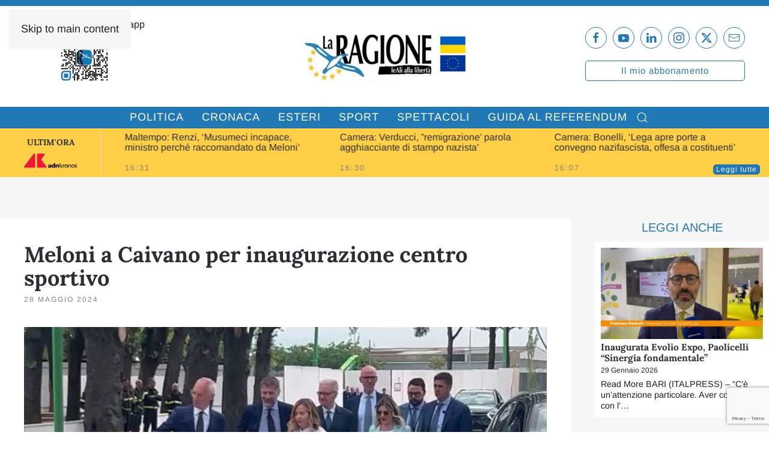

--- FILE ---
content_type: text/html; charset=UTF-8
request_url: https://laragione.eu/italpress/video-italpress/meloni-a-caivano-per-inaugurazione-centro-sportivo/
body_size: 20194
content:
<!DOCTYPE html>
<html lang="it-IT">
    <head>
        <meta charset="UTF-8">
        <meta name="viewport" content="width=device-width, initial-scale=1">
        <link rel="icon" href="/wp-content/uploads/2021/05/favicon.png" sizes="any">
                <link rel="apple-touch-icon" href="/wp-content/uploads/2021/05/favicon.png">
                			<script type="text/javascript" class="_iub_cs_skip">
				var _iub = _iub || {};
				_iub.csConfiguration = _iub.csConfiguration || {};
				_iub.csConfiguration.siteId = "2267566";
				_iub.csConfiguration.cookiePolicyId = "26617473";
							</script>
			<script class="_iub_cs_skip" src="https://cs.iubenda.com/autoblocking/2267566.js" fetchpriority="low"></script>
			<meta name='robots' content='index, follow, max-image-preview:large, max-snippet:-1, max-video-preview:-1' />

	<!-- This site is optimized with the Yoast SEO plugin v26.3 - https://yoast.com/wordpress/plugins/seo/ -->
	<title>Meloni a Caivano per inaugurazione centro sportivo - La Ragione</title>
	<link rel="canonical" href="https://laragione.eu/uncategorized/meloni-a-caivano-per-inaugurazione-centro-sportivo/" />
	<meta property="og:locale" content="it_IT" />
	<meta property="og:type" content="article" />
	<meta property="og:title" content="Meloni a Caivano per inaugurazione centro sportivo - La Ragione" />
	<meta property="og:description" content="Your browser does not support the video tag. ​ NAPOLI (ITALPRESS) &#8211; Il presidente del Consiglio, Giorgia Meloni, è appena arrivato a Caivano, in provincia di Napoli, dove parteciperà alla riapertura del centro sportivo ex Delphinia, oggi restituito alla cittadinanza dopo l’imponente opera di riqualificazione. Il complesso sportivo, abbandonato e vandalizzato dal 2018, è balzato [&hellip;]" />
	<meta property="og:url" content="https://laragione.eu/uncategorized/meloni-a-caivano-per-inaugurazione-centro-sportivo/" />
	<meta property="og:site_name" content="La Ragione" />
	<meta property="article:publisher" content="https://www.facebook.com/La-Ragione-106036711682968" />
	<meta property="article:published_time" content="2024-05-28T10:43:31+00:00" />
	<meta property="og:image" content="https://laragione.eu/wp-content/uploads/2025/02/logo-la-ragione-og-social.png" />
	<meta property="og:image:width" content="1200" />
	<meta property="og:image:height" content="630" />
	<meta property="og:image:type" content="image/png" />
	<meta name="author" content="Italpress" />
	<meta name="twitter:card" content="summary_large_image" />
	<meta name="twitter:creator" content="@LaRagione_eu" />
	<meta name="twitter:site" content="@LaRagione_eu" />
	<meta name="twitter:label1" content="Scritto da" />
	<meta name="twitter:data1" content="Italpress" />
	<meta name="twitter:label2" content="Tempo di lettura stimato" />
	<meta name="twitter:data2" content="1 minuto" />
	<script type="application/ld+json" class="yoast-schema-graph">{"@context":"https://schema.org","@graph":[{"@type":"Article","@id":"https://laragione.eu/uncategorized/meloni-a-caivano-per-inaugurazione-centro-sportivo/#article","isPartOf":{"@id":"https://laragione.eu/uncategorized/meloni-a-caivano-per-inaugurazione-centro-sportivo/"},"author":[{"@id":"https://laragione.eu/#/schema/person/cfe5b543d89e24a6ee151bd1cd39e92d"}],"headline":"Meloni a Caivano per inaugurazione centro sportivo","datePublished":"2024-05-28T10:43:31+00:00","mainEntityOfPage":{"@id":"https://laragione.eu/uncategorized/meloni-a-caivano-per-inaugurazione-centro-sportivo/"},"wordCount":221,"publisher":{"@id":"https://laragione.eu/#organization"},"image":{"@id":"https://laragione.eu/uncategorized/meloni-a-caivano-per-inaugurazione-centro-sportivo/#primaryimage"},"thumbnailUrl":"https://laragione.eu/wp-content/uploads/2024/05/lXAV-MYbu1a.jpeg","articleSection":["Video Italpress"],"inLanguage":"it-IT"},{"@type":"WebPage","@id":"https://laragione.eu/uncategorized/meloni-a-caivano-per-inaugurazione-centro-sportivo/","url":"https://laragione.eu/uncategorized/meloni-a-caivano-per-inaugurazione-centro-sportivo/","name":"Meloni a Caivano per inaugurazione centro sportivo - La Ragione","isPartOf":{"@id":"https://laragione.eu/#website"},"primaryImageOfPage":{"@id":"https://laragione.eu/uncategorized/meloni-a-caivano-per-inaugurazione-centro-sportivo/#primaryimage"},"image":{"@id":"https://laragione.eu/uncategorized/meloni-a-caivano-per-inaugurazione-centro-sportivo/#primaryimage"},"thumbnailUrl":"https://laragione.eu/wp-content/uploads/2024/05/lXAV-MYbu1a.jpeg","datePublished":"2024-05-28T10:43:31+00:00","breadcrumb":{"@id":"https://laragione.eu/uncategorized/meloni-a-caivano-per-inaugurazione-centro-sportivo/#breadcrumb"},"inLanguage":"it-IT","potentialAction":[{"@type":"ReadAction","target":["https://laragione.eu/uncategorized/meloni-a-caivano-per-inaugurazione-centro-sportivo/"]}]},{"@type":"ImageObject","inLanguage":"it-IT","@id":"https://laragione.eu/uncategorized/meloni-a-caivano-per-inaugurazione-centro-sportivo/#primaryimage","url":"https://laragione.eu/wp-content/uploads/2024/05/lXAV-MYbu1a.jpeg","contentUrl":"https://laragione.eu/wp-content/uploads/2024/05/lXAV-MYbu1a.jpeg","width":1920,"height":1080},{"@type":"BreadcrumbList","@id":"https://laragione.eu/uncategorized/meloni-a-caivano-per-inaugurazione-centro-sportivo/#breadcrumb","itemListElement":[{"@type":"ListItem","position":1,"name":"Home","item":"https://laragione.eu/"},{"@type":"ListItem","position":2,"name":"Meloni a Caivano per inaugurazione centro sportivo"}]},{"@type":"WebSite","@id":"https://laragione.eu/#website","url":"https://laragione.eu/","name":"La Ragione","description":"LeAli alla Libertà","publisher":{"@id":"https://laragione.eu/#organization"},"potentialAction":[{"@type":"SearchAction","target":{"@type":"EntryPoint","urlTemplate":"https://laragione.eu/?s={search_term_string}"},"query-input":{"@type":"PropertyValueSpecification","valueRequired":true,"valueName":"search_term_string"}}],"inLanguage":"it-IT"},{"@type":"Organization","@id":"https://laragione.eu/#organization","name":"La Ragione","url":"https://laragione.eu/","logo":{"@type":"ImageObject","inLanguage":"it-IT","@id":"https://laragione.eu/#/schema/logo/image/","url":"https://laragione.eu/wp-content/uploads/2021/05/La-ragione-696x322-1.jpg","contentUrl":"https://laragione.eu/wp-content/uploads/2021/05/La-ragione-696x322-1.jpg","width":696,"height":322,"caption":"La Ragione"},"image":{"@id":"https://laragione.eu/#/schema/logo/image/"},"sameAs":["https://www.facebook.com/La-Ragione-106036711682968","https://x.com/LaRagione_eu","https://www.instagram.com/laragione.eu/","https://www.linkedin.com/company/la-ragione/?viewAsMember=true","https://www.youtube.com/channel/UC-_V7WEPy-T2Gh6Qf3nqXcQ"]},{"@type":"Person","@id":"https://laragione.eu/#/schema/person/cfe5b543d89e24a6ee151bd1cd39e92d","name":"Italpress","image":{"@type":"ImageObject","inLanguage":"it-IT","@id":"https://laragione.eu/#/schema/person/image/b1b2c8b399414958145ff5b8b2c9d784","url":"https://secure.gravatar.com/avatar/046b820414dbaf40fb6a271929e505a0dc2770f9018109f8ef32f85d8273bc99?s=96&d=mm&r=g","contentUrl":"https://secure.gravatar.com/avatar/046b820414dbaf40fb6a271929e505a0dc2770f9018109f8ef32f85d8273bc99?s=96&d=mm&r=g","caption":"Italpress"},"url":"https://laragione.eu/author/italpress/"}]}</script>
	<!-- / Yoast SEO plugin. -->


<link rel='dns-prefetch' href='//cdn.iubenda.com' />
<link rel='dns-prefetch' href='//static.addtoany.com' />
<link rel='dns-prefetch' href='//www.googletagmanager.com' />
<link rel='dns-prefetch' href='//pagead2.googlesyndication.com' />
<link rel="alternate" type="application/rss+xml" title="La Ragione &raquo; Feed" href="https://laragione.eu/feed/" />
		<style>
			.lazyload,
			.lazyloading {
				max-width: 100%;
			}
		</style>
		<link rel='stylesheet' id='sbi_styles-css' href='https://laragione.eu/wp-content/plugins/instagram-feed-pro/css/sbi-styles.min.css?ver=6.9.0' media='all' />
<link rel='stylesheet' id='wp-block-library-css' href='https://laragione.eu/wp-includes/css/dist/block-library/style.min.css?ver=6.8.3' media='all' />
<style id='classic-theme-styles-inline-css'>
/*! This file is auto-generated */
.wp-block-button__link{color:#fff;background-color:#32373c;border-radius:9999px;box-shadow:none;text-decoration:none;padding:calc(.667em + 2px) calc(1.333em + 2px);font-size:1.125em}.wp-block-file__button{background:#32373c;color:#fff;text-decoration:none}
</style>
<style id='co-authors-plus-coauthors-style-inline-css'>
.wp-block-co-authors-plus-coauthors.is-layout-flow [class*=wp-block-co-authors-plus]{display:inline}

</style>
<style id='co-authors-plus-avatar-style-inline-css'>
.wp-block-co-authors-plus-avatar :where(img){height:auto;max-width:100%;vertical-align:bottom}.wp-block-co-authors-plus-coauthors.is-layout-flow .wp-block-co-authors-plus-avatar :where(img){vertical-align:middle}.wp-block-co-authors-plus-avatar:is(.alignleft,.alignright){display:table}.wp-block-co-authors-plus-avatar.aligncenter{display:table;margin-inline:auto}

</style>
<style id='co-authors-plus-image-style-inline-css'>
.wp-block-co-authors-plus-image{margin-bottom:0}.wp-block-co-authors-plus-image :where(img){height:auto;max-width:100%;vertical-align:bottom}.wp-block-co-authors-plus-coauthors.is-layout-flow .wp-block-co-authors-plus-image :where(img){vertical-align:middle}.wp-block-co-authors-plus-image:is(.alignfull,.alignwide) :where(img){width:100%}.wp-block-co-authors-plus-image:is(.alignleft,.alignright){display:table}.wp-block-co-authors-plus-image.aligncenter{display:table;margin-inline:auto}

</style>
<style id='feedzy-rss-feeds-loop-style-inline-css'>
.wp-block-feedzy-rss-feeds-loop{display:grid;gap:24px;grid-template-columns:repeat(1,1fr)}@media(min-width:782px){.wp-block-feedzy-rss-feeds-loop.feedzy-loop-columns-2,.wp-block-feedzy-rss-feeds-loop.feedzy-loop-columns-3,.wp-block-feedzy-rss-feeds-loop.feedzy-loop-columns-4,.wp-block-feedzy-rss-feeds-loop.feedzy-loop-columns-5{grid-template-columns:repeat(2,1fr)}}@media(min-width:960px){.wp-block-feedzy-rss-feeds-loop.feedzy-loop-columns-2{grid-template-columns:repeat(2,1fr)}.wp-block-feedzy-rss-feeds-loop.feedzy-loop-columns-3{grid-template-columns:repeat(3,1fr)}.wp-block-feedzy-rss-feeds-loop.feedzy-loop-columns-4{grid-template-columns:repeat(4,1fr)}.wp-block-feedzy-rss-feeds-loop.feedzy-loop-columns-5{grid-template-columns:repeat(5,1fr)}}.wp-block-feedzy-rss-feeds-loop .wp-block-image.is-style-rounded img{border-radius:9999px}.wp-block-feedzy-rss-feeds-loop .wp-block-image:has(:is(img:not([src]),img[src=""])){display:none}

</style>
<style id='global-styles-inline-css'>
:root{--wp--preset--aspect-ratio--square: 1;--wp--preset--aspect-ratio--4-3: 4/3;--wp--preset--aspect-ratio--3-4: 3/4;--wp--preset--aspect-ratio--3-2: 3/2;--wp--preset--aspect-ratio--2-3: 2/3;--wp--preset--aspect-ratio--16-9: 16/9;--wp--preset--aspect-ratio--9-16: 9/16;--wp--preset--color--black: #000000;--wp--preset--color--cyan-bluish-gray: #abb8c3;--wp--preset--color--white: #ffffff;--wp--preset--color--pale-pink: #f78da7;--wp--preset--color--vivid-red: #cf2e2e;--wp--preset--color--luminous-vivid-orange: #ff6900;--wp--preset--color--luminous-vivid-amber: #fcb900;--wp--preset--color--light-green-cyan: #7bdcb5;--wp--preset--color--vivid-green-cyan: #00d084;--wp--preset--color--pale-cyan-blue: #8ed1fc;--wp--preset--color--vivid-cyan-blue: #0693e3;--wp--preset--color--vivid-purple: #9b51e0;--wp--preset--gradient--vivid-cyan-blue-to-vivid-purple: linear-gradient(135deg,rgba(6,147,227,1) 0%,rgb(155,81,224) 100%);--wp--preset--gradient--light-green-cyan-to-vivid-green-cyan: linear-gradient(135deg,rgb(122,220,180) 0%,rgb(0,208,130) 100%);--wp--preset--gradient--luminous-vivid-amber-to-luminous-vivid-orange: linear-gradient(135deg,rgba(252,185,0,1) 0%,rgba(255,105,0,1) 100%);--wp--preset--gradient--luminous-vivid-orange-to-vivid-red: linear-gradient(135deg,rgba(255,105,0,1) 0%,rgb(207,46,46) 100%);--wp--preset--gradient--very-light-gray-to-cyan-bluish-gray: linear-gradient(135deg,rgb(238,238,238) 0%,rgb(169,184,195) 100%);--wp--preset--gradient--cool-to-warm-spectrum: linear-gradient(135deg,rgb(74,234,220) 0%,rgb(151,120,209) 20%,rgb(207,42,186) 40%,rgb(238,44,130) 60%,rgb(251,105,98) 80%,rgb(254,248,76) 100%);--wp--preset--gradient--blush-light-purple: linear-gradient(135deg,rgb(255,206,236) 0%,rgb(152,150,240) 100%);--wp--preset--gradient--blush-bordeaux: linear-gradient(135deg,rgb(254,205,165) 0%,rgb(254,45,45) 50%,rgb(107,0,62) 100%);--wp--preset--gradient--luminous-dusk: linear-gradient(135deg,rgb(255,203,112) 0%,rgb(199,81,192) 50%,rgb(65,88,208) 100%);--wp--preset--gradient--pale-ocean: linear-gradient(135deg,rgb(255,245,203) 0%,rgb(182,227,212) 50%,rgb(51,167,181) 100%);--wp--preset--gradient--electric-grass: linear-gradient(135deg,rgb(202,248,128) 0%,rgb(113,206,126) 100%);--wp--preset--gradient--midnight: linear-gradient(135deg,rgb(2,3,129) 0%,rgb(40,116,252) 100%);--wp--preset--font-size--small: 13px;--wp--preset--font-size--medium: 20px;--wp--preset--font-size--large: 36px;--wp--preset--font-size--x-large: 42px;--wp--preset--spacing--20: 0.44rem;--wp--preset--spacing--30: 0.67rem;--wp--preset--spacing--40: 1rem;--wp--preset--spacing--50: 1.5rem;--wp--preset--spacing--60: 2.25rem;--wp--preset--spacing--70: 3.38rem;--wp--preset--spacing--80: 5.06rem;--wp--preset--shadow--natural: 6px 6px 9px rgba(0, 0, 0, 0.2);--wp--preset--shadow--deep: 12px 12px 50px rgba(0, 0, 0, 0.4);--wp--preset--shadow--sharp: 6px 6px 0px rgba(0, 0, 0, 0.2);--wp--preset--shadow--outlined: 6px 6px 0px -3px rgba(255, 255, 255, 1), 6px 6px rgba(0, 0, 0, 1);--wp--preset--shadow--crisp: 6px 6px 0px rgba(0, 0, 0, 1);}:where(.is-layout-flex){gap: 0.5em;}:where(.is-layout-grid){gap: 0.5em;}body .is-layout-flex{display: flex;}.is-layout-flex{flex-wrap: wrap;align-items: center;}.is-layout-flex > :is(*, div){margin: 0;}body .is-layout-grid{display: grid;}.is-layout-grid > :is(*, div){margin: 0;}:where(.wp-block-columns.is-layout-flex){gap: 2em;}:where(.wp-block-columns.is-layout-grid){gap: 2em;}:where(.wp-block-post-template.is-layout-flex){gap: 1.25em;}:where(.wp-block-post-template.is-layout-grid){gap: 1.25em;}.has-black-color{color: var(--wp--preset--color--black) !important;}.has-cyan-bluish-gray-color{color: var(--wp--preset--color--cyan-bluish-gray) !important;}.has-white-color{color: var(--wp--preset--color--white) !important;}.has-pale-pink-color{color: var(--wp--preset--color--pale-pink) !important;}.has-vivid-red-color{color: var(--wp--preset--color--vivid-red) !important;}.has-luminous-vivid-orange-color{color: var(--wp--preset--color--luminous-vivid-orange) !important;}.has-luminous-vivid-amber-color{color: var(--wp--preset--color--luminous-vivid-amber) !important;}.has-light-green-cyan-color{color: var(--wp--preset--color--light-green-cyan) !important;}.has-vivid-green-cyan-color{color: var(--wp--preset--color--vivid-green-cyan) !important;}.has-pale-cyan-blue-color{color: var(--wp--preset--color--pale-cyan-blue) !important;}.has-vivid-cyan-blue-color{color: var(--wp--preset--color--vivid-cyan-blue) !important;}.has-vivid-purple-color{color: var(--wp--preset--color--vivid-purple) !important;}.has-black-background-color{background-color: var(--wp--preset--color--black) !important;}.has-cyan-bluish-gray-background-color{background-color: var(--wp--preset--color--cyan-bluish-gray) !important;}.has-white-background-color{background-color: var(--wp--preset--color--white) !important;}.has-pale-pink-background-color{background-color: var(--wp--preset--color--pale-pink) !important;}.has-vivid-red-background-color{background-color: var(--wp--preset--color--vivid-red) !important;}.has-luminous-vivid-orange-background-color{background-color: var(--wp--preset--color--luminous-vivid-orange) !important;}.has-luminous-vivid-amber-background-color{background-color: var(--wp--preset--color--luminous-vivid-amber) !important;}.has-light-green-cyan-background-color{background-color: var(--wp--preset--color--light-green-cyan) !important;}.has-vivid-green-cyan-background-color{background-color: var(--wp--preset--color--vivid-green-cyan) !important;}.has-pale-cyan-blue-background-color{background-color: var(--wp--preset--color--pale-cyan-blue) !important;}.has-vivid-cyan-blue-background-color{background-color: var(--wp--preset--color--vivid-cyan-blue) !important;}.has-vivid-purple-background-color{background-color: var(--wp--preset--color--vivid-purple) !important;}.has-black-border-color{border-color: var(--wp--preset--color--black) !important;}.has-cyan-bluish-gray-border-color{border-color: var(--wp--preset--color--cyan-bluish-gray) !important;}.has-white-border-color{border-color: var(--wp--preset--color--white) !important;}.has-pale-pink-border-color{border-color: var(--wp--preset--color--pale-pink) !important;}.has-vivid-red-border-color{border-color: var(--wp--preset--color--vivid-red) !important;}.has-luminous-vivid-orange-border-color{border-color: var(--wp--preset--color--luminous-vivid-orange) !important;}.has-luminous-vivid-amber-border-color{border-color: var(--wp--preset--color--luminous-vivid-amber) !important;}.has-light-green-cyan-border-color{border-color: var(--wp--preset--color--light-green-cyan) !important;}.has-vivid-green-cyan-border-color{border-color: var(--wp--preset--color--vivid-green-cyan) !important;}.has-pale-cyan-blue-border-color{border-color: var(--wp--preset--color--pale-cyan-blue) !important;}.has-vivid-cyan-blue-border-color{border-color: var(--wp--preset--color--vivid-cyan-blue) !important;}.has-vivid-purple-border-color{border-color: var(--wp--preset--color--vivid-purple) !important;}.has-vivid-cyan-blue-to-vivid-purple-gradient-background{background: var(--wp--preset--gradient--vivid-cyan-blue-to-vivid-purple) !important;}.has-light-green-cyan-to-vivid-green-cyan-gradient-background{background: var(--wp--preset--gradient--light-green-cyan-to-vivid-green-cyan) !important;}.has-luminous-vivid-amber-to-luminous-vivid-orange-gradient-background{background: var(--wp--preset--gradient--luminous-vivid-amber-to-luminous-vivid-orange) !important;}.has-luminous-vivid-orange-to-vivid-red-gradient-background{background: var(--wp--preset--gradient--luminous-vivid-orange-to-vivid-red) !important;}.has-very-light-gray-to-cyan-bluish-gray-gradient-background{background: var(--wp--preset--gradient--very-light-gray-to-cyan-bluish-gray) !important;}.has-cool-to-warm-spectrum-gradient-background{background: var(--wp--preset--gradient--cool-to-warm-spectrum) !important;}.has-blush-light-purple-gradient-background{background: var(--wp--preset--gradient--blush-light-purple) !important;}.has-blush-bordeaux-gradient-background{background: var(--wp--preset--gradient--blush-bordeaux) !important;}.has-luminous-dusk-gradient-background{background: var(--wp--preset--gradient--luminous-dusk) !important;}.has-pale-ocean-gradient-background{background: var(--wp--preset--gradient--pale-ocean) !important;}.has-electric-grass-gradient-background{background: var(--wp--preset--gradient--electric-grass) !important;}.has-midnight-gradient-background{background: var(--wp--preset--gradient--midnight) !important;}.has-small-font-size{font-size: var(--wp--preset--font-size--small) !important;}.has-medium-font-size{font-size: var(--wp--preset--font-size--medium) !important;}.has-large-font-size{font-size: var(--wp--preset--font-size--large) !important;}.has-x-large-font-size{font-size: var(--wp--preset--font-size--x-large) !important;}
:where(.wp-block-post-template.is-layout-flex){gap: 1.25em;}:where(.wp-block-post-template.is-layout-grid){gap: 1.25em;}
:where(.wp-block-columns.is-layout-flex){gap: 2em;}:where(.wp-block-columns.is-layout-grid){gap: 2em;}
:root :where(.wp-block-pullquote){font-size: 1.5em;line-height: 1.6;}
</style>
<link rel='stylesheet' id='contact-form-7-css' href='https://laragione.eu/wp-content/plugins/contact-form-7/includes/css/styles.css?ver=6.1.3' media='all' />
<link rel='stylesheet' id='gn-frontend-gnfollow-style-css' href='https://laragione.eu/wp-content/plugins/gn-publisher/assets/css/gn-frontend-gnfollow.min.css?ver=1.5.24' media='all' />
<link rel='stylesheet' id='addtoany-css' href='https://laragione.eu/wp-content/plugins/add-to-any/addtoany.min.css?ver=1.16' media='all' />
<link href="https://laragione.eu/wp-content/themes/yootheme/css/theme.1.css?ver=1749136406" rel="stylesheet">

<script  type="text/javascript" class=" _iub_cs_skip" id="iubenda-head-inline-scripts-0">
var _iub = _iub || [];
_iub.csConfiguration = {"askConsentAtCookiePolicyUpdate":true,"cookiePolicyInOtherWindow":true,"countryDetection":true,"enableFadp":true,"enableLgpd":true,"enableTcf":true,"enableUspr":true,"googleAdditionalConsentMode":true,"lgpdAppliesGlobally":false,"perPurposeConsent":true,"siteId":2267566,"storage":{"useSiteId":true},"tcfPurposes":{"2":"consent_only","7":"consent_only","8":"consent_only","9":"consent_only","10":"consent_only"},"whitelabel":true,"cookiePolicyId":26617473,"banner":{"acceptButtonCaptionColor":"white","acceptButtonColor":"#0073CE","acceptButtonDisplay":true,"backgroundColor":"white","closeButtonRejects":true,"customizeButtonCaptionColor":"#4D4D4D","customizeButtonColor":"#DADADA","customizeButtonDisplay":true,"explicitWithdrawal":true,"listPurposes":true,"ownerName":"laragione.eu","position":"float-top-center","prependOnBody":true,"rejectButtonCaptionColor":"white","rejectButtonColor":"#0073CE","rejectButtonDisplay":true,"showPurposesToggles":true,"showTotalNumberOfProviders":true,"textColor":"black"}};
_iub.csLangConfiguration = {"it":{"cookiePolicyId":26617473}};
</script>
<script  type="text/javascript" src="//cdn.iubenda.com/cs/tcf/stub-v2.js" class=" _iub_cs_skip" src="//cdn.iubenda.com/cs/tcf/stub-v2.js?ver=3.12.5" id="iubenda-head-scripts-1-js"></script>
<script  type="text/javascript" src="//cdn.iubenda.com/cs/tcf/safe-tcf-v2.js" class=" _iub_cs_skip" src="//cdn.iubenda.com/cs/tcf/safe-tcf-v2.js?ver=3.12.5" id="iubenda-head-scripts-2-js"></script>
<script  type="text/javascript" src="//cdn.iubenda.com/cs/gpp/stub.js" class=" _iub_cs_skip" src="//cdn.iubenda.com/cs/gpp/stub.js?ver=3.12.5" id="iubenda-head-scripts-3-js"></script>
<script  type="text/javascript" src="//cdn.iubenda.com/cs/iubenda_cs.js" charset="UTF-8" async class=" _iub_cs_skip" src="//cdn.iubenda.com/cs/iubenda_cs.js?ver=3.12.5" id="iubenda-head-scripts-4-js"></script>
<script src="https://laragione.eu/wp-includes/js/jquery/jquery.min.js?ver=3.7.1" id="jquery-core-js"></script>
<script src="https://laragione.eu/wp-includes/js/jquery/jquery-migrate.min.js?ver=3.4.1" id="jquery-migrate-js"></script>
<script id="addtoany-core-js-before">
window.a2a_config=window.a2a_config||{};a2a_config.callbacks=[];a2a_config.overlays=[];a2a_config.templates={};a2a_localize = {
	Share: "Condividi",
	Save: "Salva",
	Subscribe: "Abbonati",
	Email: "Email",
	Bookmark: "Segnalibro",
	ShowAll: "espandi",
	ShowLess: "comprimi",
	FindServices: "Trova servizi",
	FindAnyServiceToAddTo: "Trova subito un servizio da aggiungere",
	PoweredBy: "Powered by",
	ShareViaEmail: "Condividi via email",
	SubscribeViaEmail: "Iscriviti via email",
	BookmarkInYourBrowser: "Aggiungi ai segnalibri",
	BookmarkInstructions: "Premi Ctrl+D o \u2318+D per mettere questa pagina nei preferiti",
	AddToYourFavorites: "Aggiungi ai favoriti",
	SendFromWebOrProgram: "Invia da qualsiasi indirizzo email o programma di posta elettronica",
	EmailProgram: "Programma di posta elettronica",
	More: "Di più&#8230;",
	ThanksForSharing: "Grazie per la condivisione!",
	ThanksForFollowing: "Thanks for following!"
};
</script>
<script defer src="https://static.addtoany.com/menu/page.js" id="addtoany-core-js"></script>
<script defer src="https://laragione.eu/wp-content/plugins/add-to-any/addtoany.min.js?ver=1.1" id="addtoany-jquery-js"></script>
<link rel="https://api.w.org/" href="https://laragione.eu/wp-json/" /><link rel="alternate" title="JSON" type="application/json" href="https://laragione.eu/wp-json/wp/v2/posts/264671" /><style type="text/css">
.feedzy-rss-link-icon:after {
	content: url("https://laragione.eu/wp-content/plugins/feedzy-rss-feeds/img/external-link.png");
	margin-left: 3px;
}
</style>
		<meta name="generator" content="Site Kit by Google 1.171.0" />		<script>
			document.documentElement.className = document.documentElement.className.replace('no-js', 'js');
		</script>
				<style>
			.no-js img.lazyload {
				display: none;
			}

			figure.wp-block-image img.lazyloading {
				min-width: 150px;
			}

			.lazyload,
			.lazyloading {
				--smush-placeholder-width: 100px;
				--smush-placeholder-aspect-ratio: 1/1;
				width: var(--smush-image-width, var(--smush-placeholder-width)) !important;
				aspect-ratio: var(--smush-image-aspect-ratio, var(--smush-placeholder-aspect-ratio)) !important;
			}

						.lazyload, .lazyloading {
				opacity: 0;
			}

			.lazyloaded {
				opacity: 1;
				transition: opacity 400ms;
				transition-delay: 0ms;
			}

					</style>
		        <!-- Global site tag (gtag.js) - Google Analytics -->
        <script async src="https://www.googletagmanager.com/gtag/js?id=G-7C0Z9E888P"></script>
        <script>
            window.dataLayer = window.dataLayer || [];

            function gtag() {
                dataLayer.push(arguments);
            }
            gtag('js', new Date());
            gtag('config', 'G-7C0Z9E888P', {
                'anonymize_ip': true
            });
        </script>
        <!-- Facebook Pixel Code -->
    <script type="text/plain" class="_iub_cs_activate">
        ! function(f, b, e, v, n, t, s) {
            if (f.fbq) return;
            n = f.fbq = function() {
                n.callMethod ?
                n.callMethod.apply(n, arguments) : n.queue.push(arguments)
            };
            if (!f._fbq) f._fbq = n;
            n.push = n;
            n.loaded = !0;
            n.version = '2.0';
            n.queue = [];
            t = b.createElement(e);
            t.async = !0;
            t.src = v;
            s = b.getElementsByTagName(e)[0];
            s.parentNode.insertBefore(t, s)
        }(window, document, 'script',
        'https://connect.facebook.net/en_US/fbevents.js');
        fbq('init', '737715950763662');
        fbq('track', 'PageView');
        </script>
    <noscript type="text/plain" class="_iub_cs_activate">
        <img height="1" width="1" style="display:none" src="https://www.facebook.com/tr?id=737715950763662&ev=PageView&noscript=1" />
    </noscript>
    <!-- End Facebook Pixel Code -->
    <link rel="stylesheet" href="https://cdnjs.cloudflare.com/ajax/libs/font-awesome/4.7.0/css/font-awesome.min.css">

<!-- Meta tag Google AdSense aggiunti da Site Kit -->
<meta name="google-adsense-platform-account" content="ca-host-pub-2644536267352236">
<meta name="google-adsense-platform-domain" content="sitekit.withgoogle.com">
<!-- Fine dei meta tag Google AdSense aggiunti da Site Kit -->
<meta property="og:image" content="https://laragione.eu/wp-content/uploads/2025/02/logo-la-ragione-og-social.png"><script type="text/javascript">
    (function(c,l,a,r,i,t,y){
        c[a]=c[a]||function(){(c[a].q=c[a].q||[]).push(arguments)};
        t=l.createElement(r);t.async=1;t.src="https://www.clarity.ms/tag/"+i;
        y=l.getElementsByTagName(r)[0];y.parentNode.insertBefore(t,y);
    })(window, document, "clarity", "script", "lh5bocelvk");
</script><link rel="amphtml" href="https://laragione.eu/italpress/video-italpress/meloni-a-caivano-per-inaugurazione-centro-sportivo/?amp=1">
<!-- Snippet Google AdSense aggiunto da Site Kit -->
<script async src="https://pagead2.googlesyndication.com/pagead/js/adsbygoogle.js?client=ca-pub-3201597372893166&amp;host=ca-host-pub-2644536267352236" crossorigin="anonymous"></script>

<!-- Termina lo snippet Google AdSense aggiunto da Site Kit -->
<script src="https://laragione.eu/wp-content/themes/yootheme/vendor/assets/uikit/dist/js/uikit.min.js?ver=4.5.19"></script>
<script src="https://laragione.eu/wp-content/themes/yootheme/vendor/assets/uikit/dist/js/uikit-icons-fuse.min.js?ver=4.5.19"></script>
<script src="https://laragione.eu/wp-content/themes/yootheme/js/theme.js?ver=4.5.19"></script>
<script>window.yootheme ||= {}; var $theme = yootheme.theme = {"i18n":{"close":{"label":"Chiudi","0":"yootheme"},"totop":{"label":"Back to top","0":"yootheme"},"marker":{"label":"Open","0":"yootheme"},"navbarToggleIcon":{"label":"Apri menu","0":"yootheme"},"paginationPrevious":{"label":"Pagina precedente","0":"yootheme"},"paginationNext":{"label":"Pagina successiva","0":"yootheme"},"searchIcon":{"toggle":"Open Search","submit":"Submit Search"},"slider":{"next":"Next slide","previous":"Previous slide","slideX":"Slide %s","slideLabel":"%s of %s"},"slideshow":{"next":"Next slide","previous":"Previous slide","slideX":"Slide %s","slideLabel":"%s of %s"},"lightboxPanel":{"next":"Next slide","previous":"Previous slide","slideLabel":"%s of %s","close":"Close"}}};</script>
<script>UIkit.icon.add('twitter', '<svg xmlns="http://www.w3.org/2000/svg" height="20" width="20" viewBox="0 0 512 512"><path d="M389.2 48h70.6L305.6 224.2 487 464H345L233.7 318.6 106.5 464H35.8L200.7 275.5 26.8 48H172.4L272.9 180.9 389.2 48zM364.4 421.8h39.1L151.1 88h-42L364.4 421.8z"/></svg>');</script><link rel="icon" href="https://laragione.eu/wp-content/uploads/2021/05/cropped-favicon-32x32.png" sizes="32x32" />
<link rel="icon" href="https://laragione.eu/wp-content/uploads/2021/05/cropped-favicon-192x192.png" sizes="192x192" />
<link rel="apple-touch-icon" href="https://laragione.eu/wp-content/uploads/2021/05/cropped-favicon-180x180.png" />
<meta name="msapplication-TileImage" content="https://laragione.eu/wp-content/uploads/2021/05/cropped-favicon-270x270.png" />
    </head>
    <body class="wp-singular post-template-default single single-post postid-264671 single-format-standard wp-theme-yootheme wp-child-theme-yootheme-child ">

        
        <div class="uk-hidden-visually uk-notification uk-notification-top-left uk-width-auto">
            <div class="uk-notification-message">
                <a href="#tm-main" class="uk-link-reset">Skip to main content</a>
            </div>
        </div>

                <div class="tm-page-container uk-clearfix">

            
            
        
        
        <div class="tm-page uk-margin-auto">

                        


<header class="tm-header-mobile uk-hidden@m">


    
        <div class="uk-navbar-container">

            <div class="uk-container uk-container-expand">
                <nav class="uk-navbar" uk-navbar="{&quot;align&quot;:&quot;left&quot;,&quot;container&quot;:&quot;.tm-header-mobile&quot;,&quot;boundary&quot;:&quot;.tm-header-mobile .uk-navbar-container&quot;}">

                                        <div class="uk-navbar-left ">

                        
                                                    <a uk-toggle href="#tm-dialog-mobile" class="uk-navbar-toggle">

        
        <div uk-navbar-toggle-icon></div>

        
    </a>                        
                        
                    </div>
                    
                                        <div class="uk-navbar-center">

                                                    <a href="https://laragione.eu/" aria-label="Torna alla Home" class="uk-logo uk-navbar-item">
    <picture>
<source type="image/webp" data-srcset="/wp-content/themes/yootheme/cache/dd/logo-la-ragione-ucraina-ddbf5fea.webp 150w, /wp-content/themes/yootheme/cache/f3/logo-la-ragione-ucraina-f3eb38f6.webp 300w" data-sizes="(min-width: 150px) 150px">
<img alt data-src="/wp-content/themes/yootheme/cache/a7/logo-la-ragione-ucraina-a779b3c9.png" width="150" height="52" src="[data-uri]" class="lazyload" style="--smush-placeholder-width: 150px; --smush-placeholder-aspect-ratio: 150/52;">
</picture></a>                        
                        
                    </div>
                    
                                        <div class="uk-navbar-right">

                        
                                                    

    <a class="uk-navbar-toggle" href="#search-3-search" uk-search-icon uk-toggle></a>

    <div uk-modal id="search-3-search" class="uk-modal">
        <div class="uk-modal-dialog uk-modal-body">

            
            
                <form id="search-3" action="https://laragione.eu/" method="get" role="search" class="uk-search uk-width-1-1 uk-search-medium"><span uk-search-icon></span><input name="s" placeholder="Cerca" required aria-label="Cerca" type="search" class="uk-search-input" autofocus></form>
                
            
        </div>
    </div>

                        
                    </div>
                    
                </nav>
            </div>

        </div>

    



        <div id="tm-dialog-mobile" uk-offcanvas="container: true; overlay: true" mode="slide">
        <div class="uk-offcanvas-bar uk-flex uk-flex-column">

                        <button class="uk-offcanvas-close uk-close-large" type="button" uk-close uk-toggle="cls: uk-close-large; mode: media; media: @s"></button>
            
                        <div class="uk-margin-auto-bottom">
                
<div class="uk-panel widget widget_nav_menu" id="nav_menu-7">

    
    
<ul class="uk-nav uk-nav-default">
    
	<li class="menu-item menu-item-type-post_type menu-item-object-page"><a href="https://laragione.eu/abbonamento-rivista-cartacea/">Abbonati</a></li>
	<li class="menu-item menu-item-type-taxonomy menu-item-object-category"><a href="https://laragione.eu/category/litalia-de-la-ragione/politica/">Politica</a></li>
	<li class="menu-item menu-item-type-taxonomy menu-item-object-category"><a href="https://laragione.eu/category/litalia-de-la-ragione/cronaca/">Cronaca</a></li>
	<li class="menu-item menu-item-type-taxonomy menu-item-object-category"><a href="https://laragione.eu/category/litalia-de-la-ragione/societa/">Società</a></li>
	<li class="menu-item menu-item-type-taxonomy menu-item-object-category"><a href="https://laragione.eu/category/litalia-de-la-ragione/economia/">Economia</a></li>
	<li class="menu-item menu-item-type-taxonomy menu-item-object-category"><a href="https://laragione.eu/category/interviste/">Interviste e opinioni</a></li>
	<li class="menu-item menu-item-type-taxonomy menu-item-object-category"><a href="https://laragione.eu/category/esteri/">Esteri</a></li>
	<li class="menu-item menu-item-type-taxonomy menu-item-object-category"><a href="https://laragione.eu/category/life/spettacoli/">Spettacoli</a></li>
	<li class="menu-item menu-item-type-taxonomy menu-item-object-category"><a href="https://laragione.eu/category/life/sport/">Sport</a></li>
	<li class="menu-item menu-item-type-post_type menu-item-object-page"><a href="https://laragione.eu/giustamente-si-la-guida-di-davide-giacalone-alla-riforma-della-giustizia/">Guida al referendum</a></li>
	<li class="menu-item menu-item-type-taxonomy menu-item-object-post_tag"><a href="https://laragione.eu/tag/viral/">Video virali</a></li>
	<li class="menu-item menu-item-type-taxonomy menu-item-object-category"><a href="https://laragione.eu/category/media/podcast/">Podcast</a></li>
	<li class="menu-item menu-item-type-custom menu-item-object-custom"><a href="/contatti">Contatti</a></li>
	<li class="menu-item menu-item-type-custom menu-item-object-custom"><a href="mailto:redazione@laragione.eu">redazione@laragione.eu</a></li>
	<li class="menu-item menu-item-type-post_type menu-item-object-page"><a href="https://laragione.eu/chi-siamo/">Chi Siamo</a></li>
	<li class="menu-item menu-item-type-custom menu-item-object-custom"><a href="https://giornale.laragione.eu/abbonamento/il-mio-abbonamento">Il mio abbonamento</a></li></ul>

</div>
            </div>
            
            
        </div>
    </div>
    
    
    

</header>


<div class="tm-toolbar tm-toolbar-default uk-visible@m">
    <div class="uk-container uk-flex uk-flex-middle">

        
                <div class="uk-margin-auto-left">
            <div class="uk-grid-medium uk-child-width-auto uk-flex-middle" uk-grid="margin: uk-margin-small-top">
                            </div>
        </div>
        
    </div>
</div>

<header class="tm-header uk-visible@m">




        <div class="tm-headerbar-default tm-headerbar tm-headerbar-top">
        <div class="uk-container uk-container-large">

                            <div class="uk-flex uk-flex-center"><div><a href="https://laragione.eu/" aria-label="Torna alla Home" class="uk-logo">
    <picture>
<source type="image/webp" data-srcset="/wp-content/themes/yootheme/cache/94/logo-la-ragione-ucraina-94613c77.webp 400w, /wp-content/themes/yootheme/cache/a6/logo-la-ragione-ucraina-a69a8b0e.webp 768w, /wp-content/themes/yootheme/cache/6d/logo-la-ragione-ucraina-6d3cd066.webp 799w, /wp-content/themes/yootheme/cache/b7/logo-la-ragione-ucraina-b716da98.webp 800w" data-sizes="(min-width: 400px) 400px">
<img alt data-src="/wp-content/themes/yootheme/cache/ee/logo-la-ragione-ucraina-eea7d054.png" width="400" height="139" src="[data-uri]" class="lazyload" style="--smush-placeholder-width: 400px; --smush-placeholder-aspect-ratio: 400/139;">
</picture></a></div></div>            
            
        </div>
    </div>
    
    
        
            <div class="uk-navbar-container">

                <div class="uk-container uk-container-large">
                    <nav class="uk-navbar" uk-navbar="{&quot;align&quot;:&quot;left&quot;,&quot;container&quot;:&quot;.tm-header&quot;,&quot;boundary&quot;:&quot;.tm-header .uk-navbar-container&quot;}">

                        
                        <div class="uk-navbar-center">

                                                            
<ul class="uk-navbar-nav">
    
	<li class="menu-item menu-item-type-taxonomy menu-item-object-category"><a href="https://laragione.eu/category/litalia-de-la-ragione/politica/">Politica</a></li>
	<li class="menu-item menu-item-type-taxonomy menu-item-object-category"><a href="https://laragione.eu/category/litalia-de-la-ragione/cronaca/">Cronaca</a></li>
	<li class="menu-item menu-item-type-taxonomy menu-item-object-category"><a href="https://laragione.eu/category/esteri/">Esteri</a></li>
	<li class="menu-item menu-item-type-taxonomy menu-item-object-category"><a href="https://laragione.eu/category/life/sport/">Sport</a></li>
	<li class="menu-item menu-item-type-taxonomy menu-item-object-category"><a href="https://laragione.eu/category/life/spettacoli/">Spettacoli</a></li>
	<li class="logout menu-item menu-item-type-custom menu-item-object-custom"><a href="/wp-login.php?action=logout">LOGOUT</a></li>
	<li class="menu-item menu-item-type-post_type menu-item-object-page"><a href="https://laragione.eu/giustamente-si-la-guida-di-davide-giacalone-alla-riforma-della-giustizia/">Guida al referendum</a></li></ul>


    <a class="uk-navbar-toggle" href="#search-4-search" uk-search-icon uk-toggle></a>

    <div uk-modal id="search-4-search" class="uk-modal uk-modal-full">
        <div class="uk-modal-dialog uk-modal-body uk-padding-large uk-flex uk-flex-center uk-flex-middle" uk-height-viewport uk-toggle="cls: uk-padding-large; mode: media; media: @s">

                        <button type="button" uk-close class="uk-modal-close-full uk-close-large" uk-toggle="{&quot;mode&quot;:&quot;media&quot;,&quot;media&quot;:&quot;@s&quot;,&quot;cls&quot;:&quot;uk-modal-close-full uk-close-large uk-modal-close-default&quot;}"></button>
            
                        <div>
            
                <form id="search-4" action="https://laragione.eu/" method="get" role="search" class="uk-search uk-width-1-1 uk-search-large"><span uk-search-icon></span><input name="s" placeholder="Cerca" required aria-label="Cerca" type="search" class="uk-search-input" autofocus></form>
                
                        </div>
            
        </div>
    </div>

                            
                        </div>

                        
                    </nav>
                </div>

            </div>

        
    
        <div class="tm-headerbar-default tm-headerbar tm-headerbar-bottom">
        <div class="uk-container uk-container-large">
            <div class="uk-grid-medium uk-child-width-auto uk-flex-center uk-flex-middle" uk-grid><div>
<div class="uk-panel widget widget_custom_html" id="custom_html-4">

    
    <div class="textwidget custom-html-widget"><div id="inquadra-qrcode" class="uk-flex uk-flex-column uk-flex-middle uk-text-center ">
	<span style="font-size: 16px">Scarica e leggi gratis su app</span>
<img style="width:2.3cm" data-src="/wp-content/uploads/2021/10/qr-code-La-Ragione.svg" src="[data-uri]" class="lazyload" />
</div></div>
</div>
</div><div>
<div class="uk-panel widget widget_custom_html" id="custom_html-6">

    
    <div class="textwidget custom-html-widget"><div class="uk-flex-inline uk-flex-column uk-flex-between">
    <!-- riga social -->
    <ul class="uk-flex-inline uk-flex-middle uk-flex-nowrap uk-grid-small uk-grid" uk-grid="">
        <li class="uk-first-column">
            <a href="https://www.facebook.com/La-Ragione-106036711682968" class="uk-icon-button uk-icon" target="_blank"
                uk-icon="facebook"></a>
        </li>
        <li><a href="https://www.youtube.com/channel/UC-_V7WEPy-T2Gh6Qf3nqXcQ" class="uk-icon-button uk-icon"
                target="_blank" uk-icon="youtube"></a>
        </li>
        <li><a href="https://www.linkedin.com/company/la-ragione/?viewAsMember=true" class="uk-icon-button uk-icon"
                target="_blank" uk-icon="linkedin"></a></li>
        <li><a href="https://www.instagram.com/laragione.eu/" class="uk-icon-button uk-icon" target="_blank"
                uk-icon="instagram"></a></li>
        <li><a href="https://twitter.com/LaRagione_eu" class="uk-icon-button uk-icon" target="_blank"
                uk-icon="twitter"></a></li>
        <li><a href="mailto:info@laragione.eu" class="uk-icon-button uk-icon" target="_blank" uk-icon="mail"></a></li>
    </ul>
    <!-- riga bottone il mio abbonamento -->
    <a href="https://giornale.laragione.eu/abbonamento/il-mio-abbonamento"
        class="uk-button uk-button-default bottone-il-mio-abbonamento-headerbar">
        Il mio abbonamento
    </a>
</div></div>
</div>
</div></div>        </div>
    </div>
    






</header>

            
            <div id="builderwidget-8" class="builder"><!-- Builder #builderwidget-8 --><style class="uk-margin-remove-adjacent">#builderwidget-8\#0{font-size: 14px;}#builderwidget-8\#0 a:hover{color: #b4b5ba; text-decoration: none !important;}/*#logo-adnkronos-slider-ultime-news{position: absolute; bottom: -2px; right: -25px;}*/ @media screen and (max-width: 768px){#logo-adnkronos-slider-ultime-news{right: -15px; bottom: -5px;}}@media screen and (max-width: 550px){#logo-adnkronos-slider-ultime-news{height: 17px; width: auto;}}@media screen and (min-width: 960px){#builderwidget-8\#1{width: 5%;}}@media screen and (max-width: 640px){#builderwidget-8\#1 .uk-panel{position: relative; display: flex; align-items: center; justify-content: flex-start;}#builderwidget-8\#1 .uk-panel > h5{margin: 0 !important; text-align: center;}#builderwidget-8\#1 .uk-panel #logo-adnkronos-slider-ultime-news{position: absolute; right: -15px; bottom: 5px;}#builderwidget-8\#1 .uk-panel #logo-adnkronos-slider-ultime-news > img{max-height: 100%;}}#builderwidget-8\#2 .el-title{line-height: 16px; font-size: 16px;}#builderwidget-8\#2 .el-title > a{font-family: Arimo; font-weight: 400;}@media screen and (max-width: 550px){#builderwidget-8\#2 .el-title{line-height: 15px; font-size: 15px;}}#builderwidget-8\#3 a{padding: 1.5px 4px; line-height: 12px; font-size: 12px;}#builderwidget-8\#3{position: absolute; bottom: -5px; right: -25px;}@media screen and (max-width: 768px){#builderwidget-8\#3{right: -15px; bottom: 0px;}}@media screen and (max-width: 550px){#builderwidget-8\#3{right: -5px; bottom: -2px;}}@media screen and (max-width: 550px){#builderwidget-8\#4{margin-top: 5px;}#builderwidget-8\#4::before{top: -2.5px;}}#builderwidget-8\#4{position: relative;}#slider-news{margin-top:10px; background-color: #ffc20ec2; padding-top: 6px; padding-bottom: 6px;}@media screen and (max-width: 550px){#slider-news{padding-top: 7px; padding-bottom: 7px;}}</style>
<div id="slider-news" class="uk-section-default uk-section uk-section-xsmall">
    
        
        
        
            
                                <div class="uk-container uk-container-xlarge">                
                    <div class="uk-grid tm-grid-expand uk-grid-divider uk-grid-margin" uk-grid>
<div class="uk-grid-item-match uk-flex-middle uk-width-1-4@s uk-width-1-5@m" id="builderwidget-8#1">
    
        
            
            
                        <div class="uk-panel uk-width-1-1">            
                
                    
<h5 class="uk-h3 uk-margin-small uk-text-center" id="builderwidget-8#0">        <a href="/category/adnkronos/news/">ULTIM'ORA</a>    </h5>
<div class="uk-margin-remove-vertical uk-text-center" id="logo-adnkronos-slider-ultime-news">
        <img data-src="/wp-content/uploads/2021/12/logo-adnkronos.svg" width="100" height="28" class="el-image lazyload" alt="logo Adnkronos" src="[data-uri]" style="--smush-placeholder-width: 100px; --smush-placeholder-aspect-ratio: 100/28;">    
    
</div>
                
                        </div>            
        
    
</div>
<div class="uk-grid-item-match uk-flex-middle uk-width-3-4@s uk-width-4-5@m" id="builderwidget-8#4">
    
        
            
            
                        <div class="uk-panel uk-width-1-1">            
                
                    
<div class="uk-margin uk-margin-remove-bottom" uk-slider="velocity: 3; autoplay: 1;  autoplayInterval: 5000;" id="builderwidget-8#2" uk-height-match="target: .el-title">
    <div class="uk-position-relative">
                <div class="uk-slider-container">        
            <div class="uk-slider-items uk-grid">                                <div class="uk-width-1-1 uk-width-1-2@s uk-width-1-3@m uk-flex">
<div class="el-item uk-width-1-1 uk-panel uk-margin-remove-first-child">
    
        
            
                
            
            
                                                
                
                    

        
                <h3 class="el-title uk-link-reset uk-margin-remove-top uk-margin-remove-bottom">                        <a href="https://laragione.eu/adnkronos/news/governo-calenda-una-donna-bella-oggi-meloni-e-in-grande-forma/">Governo: Calenda, &#8216;una donna bella oggi? Meloni, è in grande forma&#8217;</a>                    </h3>        
                <div class="el-meta uk-text-meta">16:42</div>        
    
        
        
        
        
        

                
                
            
        
    
</div></div>                                <div class="uk-width-1-1 uk-width-1-2@s uk-width-1-3@m uk-flex">
<div class="el-item uk-width-1-1 uk-panel uk-margin-remove-first-child">
    
        
            
                
            
            
                                                
                
                    

        
                <h3 class="el-title uk-link-reset uk-margin-remove-top uk-margin-remove-bottom">                        <a href="https://laragione.eu/adnkronos/news/maltempo-renzi-musumeci-incapace-ministro-perche-raccomandato-da-meloni/">Maltempo: Renzi, &#8216;Musumeci incapace, ministro perché raccomandato da Meloni&#8217;</a>                    </h3>        
                <div class="el-meta uk-text-meta">16:31</div>        
    
        
        
        
        
        

                
                
            
        
    
</div></div>                                <div class="uk-width-1-1 uk-width-1-2@s uk-width-1-3@m uk-flex">
<div class="el-item uk-width-1-1 uk-panel uk-margin-remove-first-child">
    
        
            
                
            
            
                                                
                
                    

        
                <h3 class="el-title uk-link-reset uk-margin-remove-top uk-margin-remove-bottom">                        <a href="https://laragione.eu/adnkronos/news/camera-verducci-remigrazione-parola-agghiacciante-di-stampo-nazista/">Camera: Verducci, &#8221;remigrazione&#8217; parola agghiacciante di stampo nazista&#8217;</a>                    </h3>        
                <div class="el-meta uk-text-meta">16:30</div>        
    
        
        
        
        
        

                
                
            
        
    
</div></div>                                <div class="uk-width-1-1 uk-width-1-2@s uk-width-1-3@m uk-flex">
<div class="el-item uk-width-1-1 uk-panel uk-margin-remove-first-child">
    
        
            
                
            
            
                                                
                
                    

        
                <h3 class="el-title uk-link-reset uk-margin-remove-top uk-margin-remove-bottom">                        <a href="https://laragione.eu/adnkronos/news/camera-bonelli-lega-apre-porte-a-convegno-nazifascista-offesa-a-costituenti/">Camera: Bonelli, &#8216;Lega apre porte a convegno nazifascista, offesa a costituenti&#8217;</a>                    </h3>        
                <div class="el-meta uk-text-meta">16:07</div>        
    
        
        
        
        
        

                
                
            
        
    
</div></div>                                <div class="uk-width-1-1 uk-width-1-2@s uk-width-1-3@m uk-flex">
<div class="el-item uk-width-1-1 uk-panel uk-margin-remove-first-child">
    
        
            
                
            
            
                                                
                
                    

        
                <h3 class="el-title uk-link-reset uk-margin-remove-top uk-margin-remove-bottom">                        <a href="https://laragione.eu/adnkronos/news/tpl-campagna-a-messina-da-49-a-200-bus-con-115-elettrici/">Tpl, Campagna: &#8220;A Messina da 49 a 200 bus con 115 elettrici&#8221;</a>                    </h3>        
                <div class="el-meta uk-text-meta">15:57</div>        
    
        
        
        
        
        

                
                
            
        
    
</div></div>                                <div class="uk-width-1-1 uk-width-1-2@s uk-width-1-3@m uk-flex">
<div class="el-item uk-width-1-1 uk-panel uk-margin-remove-first-child">
    
        
            
                
            
            
                                                
                
                    

        
                <h3 class="el-title uk-link-reset uk-margin-remove-top uk-margin-remove-bottom">                        <a href="https://laragione.eu/adnkronos/news/buonfiglio-coni-numeri-del-rapporto-sport-2025-vanno-applicati-a-nostre-realta-coni-pronto-a-fare-gol-insieme/">Buonfiglio (Coni): &#8220;Numeri del Rapporto Sport 2025 vanno applicati a nostre realtà, Coni pronto a fare &#8216;gol&#8217; insieme&#8221;</a>                    </h3>        
                <div class="el-meta uk-text-meta">15:51</div>        
    
        
        
        
        
        

                
                
            
        
    
</div></div>                            </div>
                </div>        
                

    <div class="uk-visible@xl uk-position-small uk-position-center-left-out" uk-inverse uk-toggle="cls: uk-position-center-left-out uk-position-center-left; mode: media; media: @xl">    <a class="el-slidenav" href="#" uk-slidenav-previous uk-slider-item="previous"></a>    </div>
    <div class="uk-visible@xl uk-position-small uk-position-center-right-out" uk-inverse uk-toggle="cls: uk-position-center-right-out uk-position-center-right; mode: media; media: @xl">    <a class="el-slidenav" href="#" uk-slidenav-next uk-slider-item="next"></a>    </div>
        
    </div>
    
</div>
<div id="builderwidget-8#3" class="uk-margin-small">
    
    
        
        
<a class="el-content uk-button uk-button-primary uk-button-small" href="/category/adnkronos/news/">
    
        Leggi tutte    
    
</a>


        
    
    
</div>

                
                        </div>            
        
    
</div></div>
                                </div>                
            
        
    
</div></div>
            <main id="tm-main" >

                <!-- Builder #template-k9aC1o7h --><style class="uk-margin-remove-adjacent">#template-k9aC1o7h\#0{font-size: 2rem; line-height: 2.2rem;}@media screen and (max-width: 640px){#template-k9aC1o7h\#0{font-size: 30px; line-height: 30px; margin-top: 0 !important;}}#template-k9aC1o7h\#1 a{color: #2178b5;}#template-k9aC1o7h\#1{font-size: 12px; line-height: 12px;}#template-k9aC1o7h\#2>p:first-of-type:first-letter{color: #ffc20e !important; line-height: 0.9 !important;}#template-k9aC1o7h\#2 a:not(.uk-button){color: #2178b5; text-decoration: underline;}#template-k9aC1o7h\#3 .el-content{padding: 10px 15px;}#template-k9aC1o7h\#3 img{width: 35px; margin-right: 5px;}@media all and (max-width: 768px){#template-k9aC1o7h\#3{display: none;}}#template-k9aC1o7h\#4 a{color: #2178b5;}#template-k9aC1o7h\#5 h1 + h2 + h2{font-size:1.125em;}#template-k9aC1o7h\#6 .el-content{padding: 10px 15px;}#template-k9aC1o7h\#6 img{width: 35px; margin-right: 5px;}@media all and (min-width: 769px){#template-k9aC1o7h\#6{display: none;}}#template-k9aC1o7h\#7{font-size: 20px; text-transform: uppercase;}#template-k9aC1o7h\#8 .uk-grid{justify-content: center;}#template-k9aC1o7h\#8 .el-image{width: 100%; object-fit: contain;}#template-k9aC1o7h\#8 .el-item{padding: 10px; background: white;}#template-k9aC1o7h\#8 .el-title{font-size: .85em !important; font-weight: 700 !important; text-decoration: none; padding: 5px 0 2px 0; margin-top: 0 !important;}#template-k9aC1o7h\#8 .el-meta{font-size: 12px; letter-spacing: 0; margin-bottom: 5px;}#template-k9aC1o7h\#8 .el-content{font-size: .8rem; line-height: 1rem;}@media screen and (min-width: 769px){#template-k9aC1o7h\#8 .el-image{display: block;}#template-k9aC1o7h\#8 .uk-grid>.uk-grid-margin{margin-top: 30px;}}#template-k9aC1o7h\#9{background-color: #ffc20e; padding: 15px;}#template-k9aC1o7h\#9 h3{position: relative; color: #2178b5;}#template-k9aC1o7h\#9 h3:before{content: ""; position: absolute; bottom: 0; left: 50%; width: 30%; height: 4px; background-color: #2078b5; transform: translateX(-50%);}#template-k9aC1o7h\#9 .contenitore-icona-newsletter{display: flex; justify-content: center; margin-bottom: 15px;}#template-k9aC1o7h\#9 .contenitore-icona-newsletter > img{height: 55px !important;}#template-k9aC1o7h\#9 #wpcf7-f322961-o1{width: fit-content; margin-left: auto; margin-right: auto; margin-top: 0px;}#template-k9aC1o7h\#9 #wpcf7-f322961-o1 p{margin-top: 0px; margin-bottom: 10px;}#template-k9aC1o7h\#9 #wpcf7-f322961-o1 p:last-child{margin-bottom: 0px;}#template-k9aC1o7h\#9 #wpcf7-f322961-o1 p:has(input[name="privacy"]){margin-left: 0;}#template-k9aC1o7h\#9 #wpcf7-f322961-o1 input[name="privacy"]:not(:checked){margin-bottom: 0; background-color: #fff;}#template-k9aC1o7h\#9 #wpcf7-f322961-o1 .wpcf7-list-item{margin-left: 0;}#template-k9aC1o7h\#9 .uk-button{font-size:20px;}/*privacy*/ #template-k9aC1o7h\#9 .wpcf7-list-item-label{font-size: 14px;}#scarica-e-leggi-sidebar a{background-color: #fff; border: 2px solid #ffc20e; color: #2178b5; font-family: 'Bebas Neue'; font-size: 22px; line-height: 40px; padding-top: 5px;}</style>
<div class="uk-section-muted uk-section uk-padding-remove-bottom">
    
        
        
        
            
                
                    <div class="uk-grid tm-grid-expand uk-grid-margin uk-margin-remove-bottom" uk-grid>
<div class="uk-grid-item-match uk-width-3-4@m" id="template-k9aC1o7h#5">
        <div class="uk-tile-default uk-tile  uk-tile-small">    
        
            
            
            
                
                    
<h1 class="uk-margin-remove-bottom" id="template-k9aC1o7h#0">        Meloni a Caivano per inaugurazione centro sportivo    </h1><div class="uk-panel uk-text-meta uk-margin-small" id="template-k9aC1o7h#1">28 Maggio 2024</div><div class="uk-panel uk-dropcap uk-margin-medium" id="template-k9aC1o7h#2"><p><video controls preload='metadata' poster='https://video.italpress.com/play/player/poster/lXAV.jpg' width='1024' height='576'>Your browser does not support the video tag.</video></p>
<p>​ NAPOLI (ITALPRESS) &#8211; Il presidente del Consiglio, Giorgia Meloni, è appena arrivato a Caivano, in provincia di Napoli, dove parteciperà alla riapertura del centro sportivo ex Delphinia, oggi restituito alla cittadinanza dopo l’imponente opera di riqualificazione. Il complesso sportivo, abbandonato e vandalizzato dal 2018, è balzato tristemente agli onori della cronaca nera quale &#8220;teatro&#8221; degli stupri perpetrati ai danni di due cuginette di 10 e 12 anni. Poi l&#8217;intervento del Governo che ha affidato a Sport e Salute il compito di dare &#8220;luce&#8221; all&#8217;impianto, attraverso un intervento su un&#8217;area complessiva di 50 mila metri quadri, per un impegno economico di 9milioni e 300 mila euro. Attrezzato, a cura dei Carabinieri Forestali, il complesso è dotato di piccole strutture fisse per lo svolgimento di attività sportiva all’aperto a corpo libero. L’intervento ha previsto, oltre alla riqualificazione della palestra, della piscina, del campo polivalente e di quello da calcio a cinque, anche l’inserimento di uno skatepark, di un’area fitness outdoor, di due campi da tennis, tre campi da padel, un campo di bocce, una pista per l’atletica, una pedana per il salto in lungo e salto con l’asta ed una parete per l’arrampicata sportiva. L’intero centro sportivo potrà ospitare oltre 40 discipline. xc9/vbo/gtr </p></div><div class="uk-panel uk-margin"><div class="addtoany_shortcode"><div class="a2a_kit a2a_kit_size_28 addtoany_list" data-a2a-url="https://laragione.eu/italpress/video-italpress/meloni-a-caivano-per-inaugurazione-centro-sportivo/" data-a2a-title="Meloni a Caivano per inaugurazione centro sportivo"><a class="a2a_button_facebook" href="https://www.addtoany.com/add_to/facebook?linkurl=https%3A%2F%2Flaragione.eu%2Fitalpress%2Fvideo-italpress%2Fmeloni-a-caivano-per-inaugurazione-centro-sportivo%2F&amp;linkname=Meloni%20a%20Caivano%20per%20inaugurazione%20centro%20sportivo" title="Facebook" rel="nofollow noopener" target="_blank"></a><a class="a2a_button_x" href="https://www.addtoany.com/add_to/x?linkurl=https%3A%2F%2Flaragione.eu%2Fitalpress%2Fvideo-italpress%2Fmeloni-a-caivano-per-inaugurazione-centro-sportivo%2F&amp;linkname=Meloni%20a%20Caivano%20per%20inaugurazione%20centro%20sportivo" title="X" rel="nofollow noopener" target="_blank"></a><a class="a2a_button_whatsapp" href="https://www.addtoany.com/add_to/whatsapp?linkurl=https%3A%2F%2Flaragione.eu%2Fitalpress%2Fvideo-italpress%2Fmeloni-a-caivano-per-inaugurazione-centro-sportivo%2F&amp;linkname=Meloni%20a%20Caivano%20per%20inaugurazione%20centro%20sportivo" title="WhatsApp" rel="nofollow noopener" target="_blank"></a><a class="a2a_button_telegram" href="https://www.addtoany.com/add_to/telegram?linkurl=https%3A%2F%2Flaragione.eu%2Fitalpress%2Fvideo-italpress%2Fmeloni-a-caivano-per-inaugurazione-centro-sportivo%2F&amp;linkname=Meloni%20a%20Caivano%20per%20inaugurazione%20centro%20sportivo" title="Telegram" rel="nofollow noopener" target="_blank"></a><a class="a2a_button_linkedin" href="https://www.addtoany.com/add_to/linkedin?linkurl=https%3A%2F%2Flaragione.eu%2Fitalpress%2Fvideo-italpress%2Fmeloni-a-caivano-per-inaugurazione-centro-sportivo%2F&amp;linkname=Meloni%20a%20Caivano%20per%20inaugurazione%20centro%20sportivo" title="LinkedIn" rel="nofollow noopener" target="_blank"></a><a class="a2a_button_email" href="https://www.addtoany.com/add_to/email?linkurl=https%3A%2F%2Flaragione.eu%2Fitalpress%2Fvideo-italpress%2Fmeloni-a-caivano-per-inaugurazione-centro-sportivo%2F&amp;linkname=Meloni%20a%20Caivano%20per%20inaugurazione%20centro%20sportivo" title="Email" rel="nofollow noopener" target="_blank"></a><a class="a2a_button_copy_link" href="https://www.addtoany.com/add_to/copy_link?linkurl=https%3A%2F%2Flaragione.eu%2Fitalpress%2Fvideo-italpress%2Fmeloni-a-caivano-per-inaugurazione-centro-sportivo%2F&amp;linkname=Meloni%20a%20Caivano%20per%20inaugurazione%20centro%20sportivo" title="Copy Link" rel="nofollow noopener" target="_blank"></a></div></div></div>
<div id="template-k9aC1o7h#3" class="uk-margin-large uk-text-left">
    
    
        
        
<a class="el-content uk-button uk-button-default" href="https://news.google.com/publications/CAAqBwgKMKyltgswucDNAw?ceid=IT:it&amp;oc=3" target="_blank">
    
        <img decoding="async" data-src="/wp-content/uploads/2022/10/Google_News_icon.svg" alt="Google News - La Ragione"" src="[data-uri]" class="lazyload" /> Seguici anche su Google News    
    
</a>


        
    
    
</div>
<div class="uk-panel uk-margin-medium" id="template-k9aC1o7h#4"><p><a href="https://www.whatsapp.com/channel/0029VaC0MhSCXC3SZEqLGt0c" target="_blank" rel="noopener">La Ragione è anche su WhatsApp</a><span><a href="/_wp_link_placeholder">.</a> Entra nel nostro canale per non perderti nulla!</span></p></div>
                
            
        
        </div>    
</div>
<div class="uk-width-1-4@m">
    
        
            
            
            
                
                    
<div id="template-k9aC1o7h#6" class="uk-margin uk-text-center">
    
    
        
        
<a class="el-content uk-button uk-button-default" href="https://news.google.com/publications/CAAqBwgKMKyltgswucDNAw?ceid=IT:it&amp;oc=3" target="_blank">
    
        <img decoding="async" data-src="/wp-content/uploads/2022/10/Google_News_icon.svg" alt="Google News - La Ragione"" src="[data-uri]" class="lazyload" /> Seguici anche su Google News    
    
</a>


        
    
    
</div>
<div class="uk-panel uk-text-primary uk-margin-small uk-margin-remove-top uk-text-center" id="template-k9aC1o7h#7"><p>Leggi anche</p></div>
<div id="template-k9aC1o7h#8" class="uk-margin uk-margin-remove-top">
    
        <div class="uk-grid uk-child-width-1-1 uk-child-width-1-2@s uk-child-width-1-2@m uk-child-width-1-1@l uk-child-width-1-1@xl uk-grid-match" uk-grid>                <div>
<div class="el-item uk-panel uk-margin-remove-first-child">
    
        
            
                
            
            
                                <a href="https://laragione.eu/italpress/video-italpress/inaugurata-evolio-expo-paolicelli-sinergia-fondamentale/">

    
                <picture>
<source type="image/webp" data-srcset="https://laragione.eu/wp-json/yootheme/image?src=%7B%22file%22%3A%22wp-content%2Fuploads%2F2026%2F01%2FroBE-4xeldc.jpg%22%2C%22type%22%3A%22webp%2C85%22%2C%22thumbnail%22%3A%22768%2C432%2C%22%7D&amp;hash=17956f43 768w, https://laragione.eu/wp-json/yootheme/image?src=%7B%22file%22%3A%22wp-content%2Fuploads%2F2026%2F01%2FroBE-4xeldc.jpg%22%2C%22type%22%3A%22webp%2C85%22%2C%22thumbnail%22%3A%221024%2C576%2C%22%7D&amp;hash=6178513f 1024w, https://laragione.eu/wp-json/yootheme/image?src=%7B%22file%22%3A%22wp-content%2Fuploads%2F2026%2F01%2FroBE-4xeldc.jpg%22%2C%22type%22%3A%22webp%2C85%22%2C%22thumbnail%22%3A%221366%2C768%2C%22%7D&amp;hash=8045ab3a 1366w, https://laragione.eu/wp-json/yootheme/image?src=%7B%22file%22%3A%22wp-content%2Fuploads%2F2026%2F01%2FroBE-4xeldc.jpg%22%2C%22type%22%3A%22webp%2C85%22%2C%22thumbnail%22%3A%221600%2C900%2C%22%7D&amp;hash=ad0d3e51 1600w, https://laragione.eu/wp-json/yootheme/image?src=%7B%22file%22%3A%22wp-content%2Fuploads%2F2026%2F01%2FroBE-4xeldc.jpg%22%2C%22type%22%3A%22webp%2C85%22%2C%22thumbnail%22%3A%22%2C%2C%22%7D&amp;hash=87297fd0 1920w" data-sizes="(min-width: 1920px) 1920px">
<img decoding="async" data-src="https://laragione.eu/wp-json/yootheme/image?src=%7B%22file%22%3A%22wp-content%2Fuploads%2F2026%2F01%2FroBE-4xeldc.jpg%22%2C%22thumbnail%22%3A%22%2C%2C%22%7D&amp;hash=650d2060" width="1920" height="1080" alt class="el-image lazyload" src="[data-uri]" style="--smush-placeholder-width: 1920px; --smush-placeholder-aspect-ratio: 1920/1080;">
</picture>        
        
    
</a>                
                
                    

        
                <h3 class="el-title uk-link-reset uk-margin-top uk-margin-remove-bottom">                        <a href="https://laragione.eu/italpress/video-italpress/inaugurata-evolio-expo-paolicelli-sinergia-fondamentale/">Inaugurata Evolio Expo, Paolicelli &#8220;Sinergia fondamentale&#8221;</a>                    </h3>        
                <div class="el-meta uk-text-small">29 Gennaio 2026</div>        
    
        
        
                <div class="el-content uk-panel">Read More&#8203; BARI (ITALPRESS) &#8211;  &#8220;C&#8217;&egrave; un&#8217;attenzione particolare. Aver collaborato con l&#8217;…</div>        
        
        

                
                
            
        
    
</div></div>
                <div>
<div class="el-item uk-panel uk-margin-remove-first-child">
    
        
            
                
            
            
                                <a href="https://laragione.eu/italpress/video-italpress/maltempo-sicilia-approva-bando-ristori-schifani-continua-il-nostro-impegno/">

    
                <picture>
<source type="image/webp" data-srcset="https://laragione.eu/wp-json/yootheme/image?src=%7B%22file%22%3A%22wp-content%2Fuploads%2F2026%2F01%2FwwZM-UkKeBB.jpg%22%2C%22type%22%3A%22webp%2C85%22%2C%22thumbnail%22%3A%22768%2C432%2C%22%7D&amp;hash=4be68b4d 768w, https://laragione.eu/wp-json/yootheme/image?src=%7B%22file%22%3A%22wp-content%2Fuploads%2F2026%2F01%2FwwZM-UkKeBB.jpg%22%2C%22type%22%3A%22webp%2C85%22%2C%22thumbnail%22%3A%221024%2C576%2C%22%7D&amp;hash=119d304d 1024w, https://laragione.eu/wp-json/yootheme/image?src=%7B%22file%22%3A%22wp-content%2Fuploads%2F2026%2F01%2FwwZM-UkKeBB.jpg%22%2C%22type%22%3A%22webp%2C85%22%2C%22thumbnail%22%3A%221366%2C768%2C%22%7D&amp;hash=bc4add2b 1366w, /wp-content/themes/yootheme/cache/99/wwZM-UkKeBB-99b60aa6.webp 1600w, /wp-content/themes/yootheme/cache/fb/wwZM-UkKeBB-fb357125.webp 1920w" data-sizes="(min-width: 1920px) 1920px">
<img decoding="async" data-src="/wp-content/themes/yootheme/cache/67/wwZM-UkKeBB-67c7945c.jpeg" width="1920" height="1080" alt class="el-image lazyload" src="[data-uri]" style="--smush-placeholder-width: 1920px; --smush-placeholder-aspect-ratio: 1920/1080;">
</picture>        
        
    
</a>                
                
                    

        
                <h3 class="el-title uk-link-reset uk-margin-top uk-margin-remove-bottom">                        <a href="https://laragione.eu/italpress/video-italpress/maltempo-sicilia-approva-bando-ristori-schifani-continua-il-nostro-impegno/">Maltempo, Sicilia approva bando ristori. Schifani &#8220;Continua il nostro impegno&#8221;</a>                    </h3>        
                <div class="el-meta uk-text-small">29 Gennaio 2026</div>        
    
        
        
                <div class="el-content uk-panel">Read More&#8203; PALERMO (ITALPRESS) &#8211; &#8220;Siamo nella sala del Governo, abbiamo finito di lavorare da…</div>        
        
        

                
                
            
        
    
</div></div>
                <div>
<div class="el-item uk-panel uk-margin-remove-first-child">
    
        
            
                
            
            
                                <a href="https://laragione.eu/italpress/video-italpress/madonna-del-velo-di-raffaello-gruttadauria-valorizzato-patrimonio-unipa/">

    
                <picture>
<source type="image/webp" data-srcset="https://laragione.eu/wp-json/yootheme/image?src=%7B%22file%22%3A%22wp-content%2Fuploads%2F2026%2F01%2Fol73-Bk8ytB.jpg%22%2C%22type%22%3A%22webp%2C85%22%2C%22thumbnail%22%3A%22768%2C432%2C%22%7D&amp;hash=f46ae220 768w, https://laragione.eu/wp-json/yootheme/image?src=%7B%22file%22%3A%22wp-content%2Fuploads%2F2026%2F01%2Fol73-Bk8ytB.jpg%22%2C%22type%22%3A%22webp%2C85%22%2C%22thumbnail%22%3A%221024%2C576%2C%22%7D&amp;hash=5671b227 1024w, /wp-content/themes/yootheme/cache/e1/ol73-Bk8ytB-e1d3bfea.webp 1366w, /wp-content/themes/yootheme/cache/68/ol73-Bk8ytB-68d8e40c.webp 1600w, /wp-content/themes/yootheme/cache/c3/ol73-Bk8ytB-c3d7c4a7.webp 1920w" data-sizes="(min-width: 1920px) 1920px">
<img decoding="async" data-src="/wp-content/themes/yootheme/cache/24/ol73-Bk8ytB-24fe9e55.jpeg" width="1920" height="1080" alt class="el-image lazyload" src="[data-uri]" style="--smush-placeholder-width: 1920px; --smush-placeholder-aspect-ratio: 1920/1080;">
</picture>        
        
    
</a>                
                
                    

        
                <h3 class="el-title uk-link-reset uk-margin-top uk-margin-remove-bottom">                        <a href="https://laragione.eu/italpress/video-italpress/madonna-del-velo-di-raffaello-gruttadauria-valorizzato-patrimonio-unipa/">Madonna del velo di Raffaello, Gruttadauria &#8220;Valorizzato patrimonio UniPa&#8221;</a>                    </h3>        
                <div class="el-meta uk-text-small">29 Gennaio 2026</div>        
    
        
        
                <div class="el-content uk-panel">Read More&#8203; PALERMO (ITALPRESS) &#8211;   La presentazione ufficiale della &#8216;Madonna del velo&#8217; di Raf…</div>        
        
        

                
                
            
        
    
</div></div>
                <div>
<div class="el-item uk-panel uk-margin-remove-first-child">
    
        
            
                
            
            
                                <a href="https://laragione.eu/italpress/video-italpress/universita-cattolica-roma-rettore-beccalli-ecco-i-5-pilastri-dellateneo/">

    
                <picture>
<source type="image/webp" data-srcset="https://laragione.eu/wp-json/yootheme/image?src=%7B%22file%22%3A%22wp-content%2Fuploads%2F2026%2F01%2FlgDr-sOK1O8.jpg%22%2C%22type%22%3A%22webp%2C85%22%2C%22thumbnail%22%3A%22768%2C432%2C%22%7D&amp;hash=c82f9702 768w, /wp-content/themes/yootheme/cache/13/lgDr-sOK1O8-13f735f2.webp 1024w, /wp-content/themes/yootheme/cache/a5/lgDr-sOK1O8-a522b552.webp 1366w, /wp-content/themes/yootheme/cache/2c/lgDr-sOK1O8-2c29eeb4.webp 1600w, /wp-content/themes/yootheme/cache/53/lgDr-sOK1O8-53e3fb0e.webp 1920w" data-sizes="(min-width: 1920px) 1920px">
<img decoding="async" data-src="/wp-content/themes/yootheme/cache/eb/lgDr-sOK1O8-ebe47eab.jpeg" width="1920" height="1080" alt class="el-image lazyload" src="[data-uri]" style="--smush-placeholder-width: 1920px; --smush-placeholder-aspect-ratio: 1920/1080;">
</picture>        
        
    
</a>                
                
                    

        
                <h3 class="el-title uk-link-reset uk-margin-top uk-margin-remove-bottom">                        <a href="https://laragione.eu/italpress/video-italpress/universita-cattolica-roma-rettore-beccalli-ecco-i-5-pilastri-dellateneo/">Università Cattolica Roma, Rettore Beccalli &#8220;Ecco i 5 pilastri dell&#8217;ateneo&#8221;</a>                    </h3>        
                <div class="el-meta uk-text-small">29 Gennaio 2026</div>        
    
        
        
                <div class="el-content uk-panel">Read More&#8203; ROMA (ITALPRESS) &#8211; &#8220;I cinque pilastri del piano strategico dell&#8217;universit&agrave;…</div>        
        
        

                
                
            
        
    
</div></div>
                </div>
    
</div><div id="template-k9aC1o7h#9"><h3 class="uk-h2 uk-text-primary uk-text-center titolo-con-barretta-blu-sotto">Iscriviti alla newsletter de<br /> La Ragione</h3>
<div class="contenitore-icona-newsletter">
    <span>Il meglio della settimana, scelto dalla redazione: articoli, video e podcast per rimanere sempre informato.</span>
</div>

<div class="wpcf7 no-js" id="wpcf7-f322961-o1" lang="it-IT" dir="ltr" data-wpcf7-id="322961">
<div class="screen-reader-response"><p role="status" aria-live="polite" aria-atomic="true"></p> <ul></ul></div>
<form action="/italpress/video-italpress/meloni-a-caivano-per-inaugurazione-centro-sportivo/#wpcf7-f322961-o1" method="post" class="wpcf7-form init" aria-label="Modulo di contatto" novalidate="novalidate" data-status="init">
<fieldset class="hidden-fields-container"><input type="hidden" name="_wpcf7" value="322961" /><input type="hidden" name="_wpcf7_version" value="6.1.3" /><input type="hidden" name="_wpcf7_locale" value="it_IT" /><input type="hidden" name="_wpcf7_unit_tag" value="wpcf7-f322961-o1" /><input type="hidden" name="_wpcf7_container_post" value="0" /><input type="hidden" name="_wpcf7_posted_data_hash" value="" /><input type="hidden" name="_wpcf7_recaptcha_response" value="" />
</fieldset>
<div>
	<p><span class="wpcf7-form-control-wrap" data-name="email"><input size="40" maxlength="400" class="wpcf7-form-control wpcf7-email wpcf7-validates-as-required wpcf7-text wpcf7-validates-as-email uk-input uk-margin-small-bottom" autocomplete="email" aria-required="true" aria-invalid="false" placeholder="Inserisci la tua email" value="" type="email" name="email" /></span>
	</p>
	<p><span class="wpcf7-form-control-wrap" data-name="privacy"><span class="wpcf7-form-control wpcf7-acceptance"><span class="wpcf7-list-item"><label><input type="checkbox" name="privacy" value="1" class="uk-checkbox uk-text-small uk-margin-small uk-margin-none-left" aria-invalid="false" /><span class="wpcf7-list-item-label">Accetto i termini della <a href="https://laragione.eu/privacy-policy/" target="_blank" rel="noopener noreferrer"><strong>privacy policy</strong>.</a></span></label></span></span></span>
	</p>
	<div class="uk-text-center uk-margin-small-top">
		<p><input type="submit" value="Iscriviti" class="wpcf7-form-control wpcf7-submit uk-button uk-button-primary uk-button-medium" />
		</p>
	</div>
</div><div class="wpcf7-response-output" aria-hidden="true"></div>
</form>
</div>
</div>
                
            
        
    
</div></div>
                
            
        
    
</div>
<div class="uk-hidden@m uk-section-default uk-section">
    
        
        
        
            
                                <div class="uk-container">                
                    <div class="uk-hidden@m uk-grid tm-grid-expand uk-child-width-1-1 uk-grid-margin">
<div class="uk-width-1-1 uk-hidden@m">
    
        
            
            
            
                
                    
<div class="uk-card uk-card-body uk-card-primary uk-hidden@m widget widget_custom_html" id="scarica-e-leggi-sidebar">
    
    <div class="textwidget custom-html-widget"><div class="uk-text-center">
	<p>
		<img decoding="async" data-src="/wp-content/uploads/2021/12/banner-la-ragione-quotidiano-mockup.png" src="[data-uri]" class="lazyload" style="--smush-placeholder-width: 800px; --smush-placeholder-aspect-ratio: 800/497;" />
	</p>
	<div class="uk-heading-small uk-font-secondary uk-text-center@m uk-text-center">
		<p><span class="titolo-principale">LEGGI GRATIS</span> <span class="titolo-secondario">La Ragione</span></p>
		<p><span class="titolo-principale">GUARDA</span> <span class="titolo-secondario">i nostri video</span></p>
		<p><span class="titolo-principale">ASCOLTA</span> <span class="titolo-secondario">i nostri podcast</span></p>
	</div>
	<p>
		<a class="el-content uk-button uk-button-default" href="https://giornale.laragione.eu">
			REGISTRATI / ACCEDI
		</a>
	</p>
</div></div>
</div>
                
            
        
    
</div></div>
                                </div>                
            
        
    
</div>
<div class="uk-section-muted uk-section uk-section-xsmall">
    
        
        
        
            
                                <div class="uk-container">                
                    <div class="uk-grid tm-grid-expand uk-child-width-1-1 uk-grid-margin">
<div class="uk-width-1-1">
    
        
            
            
            
                
                    
                
            
        
    
</div></div>
                                </div>                
            
        
    
</div>        
            </main>

            
                        <footer>
                <!-- Builder #footer --><style class="uk-margin-remove-adjacent">@media(max-width:768px){#footer\#0 .el-image{width:50%;}}#footer\#1{font-size: 20px;}#footer\#2{font-size:16px;}#footer\#2 p{margin:10px;}#footer\#3{font-size: 14px;}#footer\#4{font-size: 16px;}#footer\#5{padding-bottom: 20px;}#footer\#6 p{margin: 0;}#footer\#6 span, #footer\#6 a{color: #ffffff;}#footer\#6 a{text-decoration: underline;}#footer\#6{font-size: 14px;}#footer\#6 .logo-sernicola, #footer\#6 .logo-sernicola a{font-size: 13px; color: #ffffff;}#custom-sticky-to-top{position: fixed; bottom: 20px; left: 20px; z-index: 1; visibility: hidden; height:30px; width:30px; border-radius:100%; line-height:30px; text-align:center; color:white;}#custom-sticky-to-top:hover{background:white; color:#2178b5;}#custom-sticky-to-top.sticky-to-top{visibility: visible;}#footer\#7{color: #ffffff;}</style>
<div id="footer#5" class="uk-section-primary uk-section uk-section-xsmall">
    
        
        
        
            
                                <div class="uk-container">                
                    <div class="uk-grid tm-grid-expand uk-grid-margin" uk-grid>
<div class="uk-grid-item-match uk-flex-middle uk-width-1-3@m">
    
        
            
            
                        <div class="uk-panel uk-width-1-1">            
                
                    
<div class="uk-margin uk-text-left@m uk-text-center" id="footer#0">
        <picture>
<source type="image/webp" data-srcset="/wp-content/themes/yootheme/cache/91/Risorsa-1-91a75bd4.webp 576w" data-sizes="(min-width: 576px) 576px">
<img data-src="/wp-content/themes/yootheme/cache/11/Risorsa-1-1137d198.png" width="576" height="208" class="el-image lazyload" alt src="[data-uri]" style="--smush-placeholder-width: 576px; --smush-placeholder-aspect-ratio: 576/208;">
</picture>    
    
</div>
                
                        </div>            
        
    
</div>
<div class="uk-grid-item-match uk-flex-middle uk-width-1-3@m">
    
        
            
            
                        <div class="uk-panel uk-width-1-1">            
                
                    
<h3 class="uk-h3 uk-text-center" id="footer#1">        Seguici sui social    </h3>
<div class="uk-margin uk-text-center@m uk-text-center" uk-scrollspy="target: [uk-scrollspy-class];">    <ul class="uk-child-width-auto uk-grid-small uk-flex-inline uk-flex-middle" uk-grid>
            <li class="el-item">
<a class="el-link uk-icon-button" href="https://www.facebook.com/La-Ragione-106036711682968" target="_blank" rel="noreferrer"><span uk-icon="icon: facebook;"></span></a></li>
            <li class="el-item">
<a class="el-link uk-icon-button" href="https://www.youtube.com/channel/UC-_V7WEPy-T2Gh6Qf3nqXcQ" target="_blank" rel="noreferrer"><span uk-icon="icon: youtube;"></span></a></li>
            <li class="el-item">
<a class="el-link uk-icon-button" href="https://www.linkedin.com/company/la-ragione/?viewAsMember=true" target="_blank" rel="noreferrer"><span uk-icon="icon: linkedin;"></span></a></li>
            <li class="el-item">
<a class="el-link uk-icon-button" href="https://www.instagram.com/laragione.eu/" target="_blank" rel="noreferrer"><span uk-icon="icon: instagram;"></span></a></li>
            <li class="el-item">
<a class="el-link uk-icon-button" href="https://twitter.com/LaRagione_eu" target="_blank" rel="noreferrer"><span uk-icon="icon: twitter;"></span></a></li>
    
    </ul></div><div class="uk-panel uk-margin" id="footer#2"><p style="text-align: center;"><a href="/category/archivio">Vai all'archivio</a></p>
<p style="text-align: center;"><a href="/privacy-policy/" target="_blank" rel="noopener">Privacy Policy</a></p>
<p style="text-align: center;"><a href="https://www.iubenda.com/privacy-policy/26617473/cookie-policy" target="_blank" rel="noopener">Cookie Policy</a></p>
<p style="text-align: center;"><a href="#" class="iubenda-cs-preferences-link">Le tue preferenze relative alla privacy</a></p>
<p style="text-align: center;"><a href="https://giornale.laragione.eu">Tutti i numeri</a></p>
<p style="text-align: center;"><a href="/contatti/">Contattaci</a></p>
<p style="text-align: center;"><a href="https://private.mygovernance.it/mywhistleblowing/la-ragione/04826" target="_blank">Normativa Whistleblowing</a></p></div>
                
                        </div>            
        
    
</div>
<div class="uk-grid-item-match uk-flex-middle uk-width-1-3@m">
    
        
            
            
                        <div class="uk-panel uk-width-1-1">            
                
                    <div class="uk-panel uk-margin" id="footer#3"><p>LA RAGIONE – LE ALI DELLA LIBERTA’ SCRL<br />Direttore editoriale <b>Davide Giacalone</b><br />Direttore responsabile <b>Fulvio Giuliani</b><br />Sede legale: via Senato, 6 - 20121 Milano (MI) PI, CF e N. iscrizione al Registro Imprese di Milano: 11605210969 Numero Rea: MI-2614229 <span><br /></span></p></div><div class="uk-panel uk-text-lead uk-margin" id="footer#4"><p><span>Per informazioni scrivi a <a href="mailto:info@laragione.eu">info@laragione.eu</a><br /></span></p></div>
<div class="uk-margin">
    
    
        
        
<a class="el-content uk-button uk-button-default uk-flex-inline uk-flex-center uk-flex-middle" href="/help/">
        <span class="uk-margin-small-right" uk-icon="lifesaver"></span>    
        Assistenza per sito e app    
    
</a>


        
    
    
</div>

                
                        </div>            
        
    
</div></div>
                                </div>                
            
        
    
</div>
<div id="footer#7" class="uk-section-primary uk-section uk-section-xsmall">
    
        
        
        
            
                                <div class="uk-container">                
                    <div class="uk-grid tm-grid-expand uk-child-width-1-1 uk-grid-margin">
<div class="uk-width-1-1">
    
        
            
            
            
                
                    <div class="uk-panel uk-text-center" id="footer#6"><p>Copyright <span>© </span>La Ragione - leAli alla libertà</p>
<p class="logo-sernicola">Web engineering and design by <a href="https://www.sernicola-labs.com/" alt="Sviluppo siti web Milano" target="_blank" rel="noopener">Sernicola Labs</a></p></div><div><script>
    var url = new URL(window.location.href);
    var is_app = url.searchParams.get("disabledCookie");

    window.addEventListener('load', function (event) {
        if (is_app == 'true') {

            //codici add this
            for (let el of document.querySelectorAll('.codice-add-this')) {
                el.style.display = 'none';
            }
            //registrati e leggi
            if (document.querySelector('#registrati-e-leggi'))
                document.querySelector('#registrati-e-leggi').style.display = 'none';
            //titolo in evidenza
            if (document.querySelector('#evidenza-title'))
                document.querySelector('#evidenza-title').style.display = 'none';
            //banner accedi - articoli
            if (document.querySelector('#banner-accedi'))
                document.querySelector('#banner-accedi').style.display = 'none';
            //banner sanremo
            //if(document.querySelector('#banner-sanremo'))
            //document.querySelector('#banner-sanremo').style.display = 'none';
            //voce menu sanremo
            //if(document.querySelector('.menu-sanremo'))
            //document.querySelector('.menu-sanremo').style.display = 'none';

            //barra menu app
            document.querySelector('#menu-app').style.display = 'block';

            // banner scarica nuova app
            document.querySelector('#banner-scarica-nuova-app').style.display = 'block';

            // banner scarica app 
            if (document.querySelector('.banner-scarica-app'))
                document.querySelector('.banner-scarica-app').style.display = 'none';

            //nascondo voce menu emoticon solo da menu app
            let emoticon = document.querySelector('#app-menu > div > content:nth-child(2) > ul > li:nth-child(5)>a');
            if (emoticon) {
                if (emoticon.innerText == "EMOTICON" || emoticon.innerText == "Emoticon" || emoticon.innerText == " Emoticon") {
                    emoticon.style.display = 'none';
                }
            }

            //emoticon
            if (document.querySelector('#home-emoticon'))
                document.querySelector('#home-emoticon').style.display = 'none';

            // sfoglia il giornale pdf
            let leggi_giornale_pdf = document.querySelectorAll('.leggi-giornale-pdf');
            if (leggi_giornale_pdf) {
                for (let i = 0; i < leggi_giornale_pdf.length; i++) {
                    leggi_giornale_pdf[i].style.display = 'none';
                }
            }

        }

        // if (is_app != 'true') {
        //     var pulsanti_solo_app = document.getElementsByClassName('vai-a-tutti-i-numeri-solo-app');
        // }
        // if (pulsanti_solo_app) {
        //     for (var i = 0; i < pulsanti_solo_app.length; i++) {
        //         pulsanti_solo_app[i].style.display = 'none';
        //     }
        // }
    });
</script></div>
<div id="custom-sticky-to-top" class="uk-margin-remove-vertical"><a href="#" uk-totop uk-scroll></a></div><div><script>
    function customStickyToTop() {
        var doc = document.documentElement;
        var top = (window.pageYOffset || doc.scrollTop) - (doc.clientTop || 0);
        var stickyEl = document.getElementById('custom-sticky-to-top');

        if (top > 500) {
            stickyEl.classList.add('custom-sticky-to-top');
        } else {
            stickyEl.classList.remove('custom-sticky-to-top');
        }

    }

    document.addEventListener('DOMContentLoaded', function () {
        customStickyToTop();
    });

    window.addEventListener('scroll', function () {
        customStickyToTop();
    });
</script></div>
                
            
        
    
</div></div>
                                </div>                
            
        
    
</div>            </footer>
            
        </div>

                </div>
        
        <script type="speculationrules">
{"prefetch":[{"source":"document","where":{"and":[{"href_matches":"\/*"},{"not":{"href_matches":["\/wp-*.php","\/wp-admin\/*","\/wp-content\/uploads\/*","\/wp-content\/*","\/wp-content\/plugins\/*","\/wp-content\/themes\/yootheme-child\/*","\/wp-content\/themes\/yootheme\/*","\/*\\?(.+)"]}},{"not":{"selector_matches":"a[rel~=\"nofollow\"]"}},{"not":{"selector_matches":".no-prefetch, .no-prefetch a"}}]},"eagerness":"conservative"}]}
</script>
<!-- Custom Feeds for Instagram JS -->
<script type="text/javascript">
var sbiajaxurl = "https://laragione.eu/wp-admin/admin-ajax.php";

</script>
<!-- Matomo -->
<script>
  var _paq = window._paq = window._paq || [];
  /* tracker methods like "setCustomDimension" should be called before "trackPageView" */
  _paq.push(['trackPageView']);
  _paq.push(['enableLinkTracking']);
  (function() {
    var u="https://analytics.sernicola-labs.com/";
    _paq.push(['setTrackerUrl', u+'matomo.php']);
    _paq.push(['setSiteId', '5']);
    var d=document, g=d.createElement('script'), s=d.getElementsByTagName('script')[0];
    g.async=true; g.src=u+'matomo.js'; s.parentNode.insertBefore(g,s);
  })();
</script>
<!-- End Matomo Code -->
<script src="https://laragione.eu/wp-includes/js/dist/hooks.min.js?ver=4d63a3d491d11ffd8ac6" id="wp-hooks-js"></script>
<script src="https://laragione.eu/wp-includes/js/dist/i18n.min.js?ver=5e580eb46a90c2b997e6" id="wp-i18n-js"></script>
<script id="wp-i18n-js-after">
wp.i18n.setLocaleData( { 'text direction\u0004ltr': [ 'ltr' ] } );
</script>
<script src="https://laragione.eu/wp-content/plugins/contact-form-7/includes/swv/js/index.js?ver=6.1.3" id="swv-js"></script>
<script id="contact-form-7-js-translations">
( function( domain, translations ) {
	var localeData = translations.locale_data[ domain ] || translations.locale_data.messages;
	localeData[""].domain = domain;
	wp.i18n.setLocaleData( localeData, domain );
} )( "contact-form-7", {"translation-revision-date":"2025-11-18 20:27:55+0000","generator":"GlotPress\/4.0.3","domain":"messages","locale_data":{"messages":{"":{"domain":"messages","plural-forms":"nplurals=2; plural=n != 1;","lang":"it"},"This contact form is placed in the wrong place.":["Questo modulo di contatto \u00e8 posizionato nel posto sbagliato."],"Error:":["Errore:"]}},"comment":{"reference":"includes\/js\/index.js"}} );
</script>
<script id="contact-form-7-js-before">
var wpcf7 = {
    "api": {
        "root": "https:\/\/laragione.eu\/wp-json\/",
        "namespace": "contact-form-7\/v1"
    },
    "cached": 1
};
</script>
<script src="https://laragione.eu/wp-content/plugins/contact-form-7/includes/js/index.js?ver=6.1.3" id="contact-form-7-js"></script>
<script src="https://www.google.com/recaptcha/api.js?render=6LdtxJYqAAAAAPJ38Rlg_VCmf0WJmu4nRVSzOJWS&amp;ver=3.0" id="google-recaptcha-js"></script>
<script src="https://laragione.eu/wp-includes/js/dist/vendor/wp-polyfill.min.js?ver=3.15.0" id="wp-polyfill-js"></script>
<script id="wpcf7-recaptcha-js-before">
var wpcf7_recaptcha = {
    "sitekey": "6LdtxJYqAAAAAPJ38Rlg_VCmf0WJmu4nRVSzOJWS",
    "actions": {
        "homepage": "homepage",
        "contactform": "contactform"
    }
};
</script>
<script src="https://laragione.eu/wp-content/plugins/contact-form-7/modules/recaptcha/index.js?ver=6.1.3" id="wpcf7-recaptcha-js"></script>
<script id="smush-lazy-load-js-before">
var smushLazyLoadOptions = {"autoResizingEnabled":false,"autoResizeOptions":{"precision":5,"skipAutoWidth":true}};
</script>
<script src="https://laragione.eu/wp-content/plugins/wp-smushit/app/assets/js/smush-lazy-load.min.js?ver=3.22.1" id="smush-lazy-load-js"></script>
    </body>
</html>

<!--
Performance optimized by W3 Total Cache. Learn more: https://www.boldgrid.com/w3-total-cache/

Page Caching using Disk: Enhanced 

Served from: laragione.eu @ 2026-01-29 16:50:02 by W3 Total Cache
-->

--- FILE ---
content_type: text/html; charset=utf-8
request_url: https://www.google.com/recaptcha/api2/anchor?ar=1&k=6LdtxJYqAAAAAPJ38Rlg_VCmf0WJmu4nRVSzOJWS&co=aHR0cHM6Ly9sYXJhZ2lvbmUuZXU6NDQz&hl=en&v=N67nZn4AqZkNcbeMu4prBgzg&size=invisible&anchor-ms=20000&execute-ms=30000&cb=che66b5hwx7m
body_size: 48734
content:
<!DOCTYPE HTML><html dir="ltr" lang="en"><head><meta http-equiv="Content-Type" content="text/html; charset=UTF-8">
<meta http-equiv="X-UA-Compatible" content="IE=edge">
<title>reCAPTCHA</title>
<style type="text/css">
/* cyrillic-ext */
@font-face {
  font-family: 'Roboto';
  font-style: normal;
  font-weight: 400;
  font-stretch: 100%;
  src: url(//fonts.gstatic.com/s/roboto/v48/KFO7CnqEu92Fr1ME7kSn66aGLdTylUAMa3GUBHMdazTgWw.woff2) format('woff2');
  unicode-range: U+0460-052F, U+1C80-1C8A, U+20B4, U+2DE0-2DFF, U+A640-A69F, U+FE2E-FE2F;
}
/* cyrillic */
@font-face {
  font-family: 'Roboto';
  font-style: normal;
  font-weight: 400;
  font-stretch: 100%;
  src: url(//fonts.gstatic.com/s/roboto/v48/KFO7CnqEu92Fr1ME7kSn66aGLdTylUAMa3iUBHMdazTgWw.woff2) format('woff2');
  unicode-range: U+0301, U+0400-045F, U+0490-0491, U+04B0-04B1, U+2116;
}
/* greek-ext */
@font-face {
  font-family: 'Roboto';
  font-style: normal;
  font-weight: 400;
  font-stretch: 100%;
  src: url(//fonts.gstatic.com/s/roboto/v48/KFO7CnqEu92Fr1ME7kSn66aGLdTylUAMa3CUBHMdazTgWw.woff2) format('woff2');
  unicode-range: U+1F00-1FFF;
}
/* greek */
@font-face {
  font-family: 'Roboto';
  font-style: normal;
  font-weight: 400;
  font-stretch: 100%;
  src: url(//fonts.gstatic.com/s/roboto/v48/KFO7CnqEu92Fr1ME7kSn66aGLdTylUAMa3-UBHMdazTgWw.woff2) format('woff2');
  unicode-range: U+0370-0377, U+037A-037F, U+0384-038A, U+038C, U+038E-03A1, U+03A3-03FF;
}
/* math */
@font-face {
  font-family: 'Roboto';
  font-style: normal;
  font-weight: 400;
  font-stretch: 100%;
  src: url(//fonts.gstatic.com/s/roboto/v48/KFO7CnqEu92Fr1ME7kSn66aGLdTylUAMawCUBHMdazTgWw.woff2) format('woff2');
  unicode-range: U+0302-0303, U+0305, U+0307-0308, U+0310, U+0312, U+0315, U+031A, U+0326-0327, U+032C, U+032F-0330, U+0332-0333, U+0338, U+033A, U+0346, U+034D, U+0391-03A1, U+03A3-03A9, U+03B1-03C9, U+03D1, U+03D5-03D6, U+03F0-03F1, U+03F4-03F5, U+2016-2017, U+2034-2038, U+203C, U+2040, U+2043, U+2047, U+2050, U+2057, U+205F, U+2070-2071, U+2074-208E, U+2090-209C, U+20D0-20DC, U+20E1, U+20E5-20EF, U+2100-2112, U+2114-2115, U+2117-2121, U+2123-214F, U+2190, U+2192, U+2194-21AE, U+21B0-21E5, U+21F1-21F2, U+21F4-2211, U+2213-2214, U+2216-22FF, U+2308-230B, U+2310, U+2319, U+231C-2321, U+2336-237A, U+237C, U+2395, U+239B-23B7, U+23D0, U+23DC-23E1, U+2474-2475, U+25AF, U+25B3, U+25B7, U+25BD, U+25C1, U+25CA, U+25CC, U+25FB, U+266D-266F, U+27C0-27FF, U+2900-2AFF, U+2B0E-2B11, U+2B30-2B4C, U+2BFE, U+3030, U+FF5B, U+FF5D, U+1D400-1D7FF, U+1EE00-1EEFF;
}
/* symbols */
@font-face {
  font-family: 'Roboto';
  font-style: normal;
  font-weight: 400;
  font-stretch: 100%;
  src: url(//fonts.gstatic.com/s/roboto/v48/KFO7CnqEu92Fr1ME7kSn66aGLdTylUAMaxKUBHMdazTgWw.woff2) format('woff2');
  unicode-range: U+0001-000C, U+000E-001F, U+007F-009F, U+20DD-20E0, U+20E2-20E4, U+2150-218F, U+2190, U+2192, U+2194-2199, U+21AF, U+21E6-21F0, U+21F3, U+2218-2219, U+2299, U+22C4-22C6, U+2300-243F, U+2440-244A, U+2460-24FF, U+25A0-27BF, U+2800-28FF, U+2921-2922, U+2981, U+29BF, U+29EB, U+2B00-2BFF, U+4DC0-4DFF, U+FFF9-FFFB, U+10140-1018E, U+10190-1019C, U+101A0, U+101D0-101FD, U+102E0-102FB, U+10E60-10E7E, U+1D2C0-1D2D3, U+1D2E0-1D37F, U+1F000-1F0FF, U+1F100-1F1AD, U+1F1E6-1F1FF, U+1F30D-1F30F, U+1F315, U+1F31C, U+1F31E, U+1F320-1F32C, U+1F336, U+1F378, U+1F37D, U+1F382, U+1F393-1F39F, U+1F3A7-1F3A8, U+1F3AC-1F3AF, U+1F3C2, U+1F3C4-1F3C6, U+1F3CA-1F3CE, U+1F3D4-1F3E0, U+1F3ED, U+1F3F1-1F3F3, U+1F3F5-1F3F7, U+1F408, U+1F415, U+1F41F, U+1F426, U+1F43F, U+1F441-1F442, U+1F444, U+1F446-1F449, U+1F44C-1F44E, U+1F453, U+1F46A, U+1F47D, U+1F4A3, U+1F4B0, U+1F4B3, U+1F4B9, U+1F4BB, U+1F4BF, U+1F4C8-1F4CB, U+1F4D6, U+1F4DA, U+1F4DF, U+1F4E3-1F4E6, U+1F4EA-1F4ED, U+1F4F7, U+1F4F9-1F4FB, U+1F4FD-1F4FE, U+1F503, U+1F507-1F50B, U+1F50D, U+1F512-1F513, U+1F53E-1F54A, U+1F54F-1F5FA, U+1F610, U+1F650-1F67F, U+1F687, U+1F68D, U+1F691, U+1F694, U+1F698, U+1F6AD, U+1F6B2, U+1F6B9-1F6BA, U+1F6BC, U+1F6C6-1F6CF, U+1F6D3-1F6D7, U+1F6E0-1F6EA, U+1F6F0-1F6F3, U+1F6F7-1F6FC, U+1F700-1F7FF, U+1F800-1F80B, U+1F810-1F847, U+1F850-1F859, U+1F860-1F887, U+1F890-1F8AD, U+1F8B0-1F8BB, U+1F8C0-1F8C1, U+1F900-1F90B, U+1F93B, U+1F946, U+1F984, U+1F996, U+1F9E9, U+1FA00-1FA6F, U+1FA70-1FA7C, U+1FA80-1FA89, U+1FA8F-1FAC6, U+1FACE-1FADC, U+1FADF-1FAE9, U+1FAF0-1FAF8, U+1FB00-1FBFF;
}
/* vietnamese */
@font-face {
  font-family: 'Roboto';
  font-style: normal;
  font-weight: 400;
  font-stretch: 100%;
  src: url(//fonts.gstatic.com/s/roboto/v48/KFO7CnqEu92Fr1ME7kSn66aGLdTylUAMa3OUBHMdazTgWw.woff2) format('woff2');
  unicode-range: U+0102-0103, U+0110-0111, U+0128-0129, U+0168-0169, U+01A0-01A1, U+01AF-01B0, U+0300-0301, U+0303-0304, U+0308-0309, U+0323, U+0329, U+1EA0-1EF9, U+20AB;
}
/* latin-ext */
@font-face {
  font-family: 'Roboto';
  font-style: normal;
  font-weight: 400;
  font-stretch: 100%;
  src: url(//fonts.gstatic.com/s/roboto/v48/KFO7CnqEu92Fr1ME7kSn66aGLdTylUAMa3KUBHMdazTgWw.woff2) format('woff2');
  unicode-range: U+0100-02BA, U+02BD-02C5, U+02C7-02CC, U+02CE-02D7, U+02DD-02FF, U+0304, U+0308, U+0329, U+1D00-1DBF, U+1E00-1E9F, U+1EF2-1EFF, U+2020, U+20A0-20AB, U+20AD-20C0, U+2113, U+2C60-2C7F, U+A720-A7FF;
}
/* latin */
@font-face {
  font-family: 'Roboto';
  font-style: normal;
  font-weight: 400;
  font-stretch: 100%;
  src: url(//fonts.gstatic.com/s/roboto/v48/KFO7CnqEu92Fr1ME7kSn66aGLdTylUAMa3yUBHMdazQ.woff2) format('woff2');
  unicode-range: U+0000-00FF, U+0131, U+0152-0153, U+02BB-02BC, U+02C6, U+02DA, U+02DC, U+0304, U+0308, U+0329, U+2000-206F, U+20AC, U+2122, U+2191, U+2193, U+2212, U+2215, U+FEFF, U+FFFD;
}
/* cyrillic-ext */
@font-face {
  font-family: 'Roboto';
  font-style: normal;
  font-weight: 500;
  font-stretch: 100%;
  src: url(//fonts.gstatic.com/s/roboto/v48/KFO7CnqEu92Fr1ME7kSn66aGLdTylUAMa3GUBHMdazTgWw.woff2) format('woff2');
  unicode-range: U+0460-052F, U+1C80-1C8A, U+20B4, U+2DE0-2DFF, U+A640-A69F, U+FE2E-FE2F;
}
/* cyrillic */
@font-face {
  font-family: 'Roboto';
  font-style: normal;
  font-weight: 500;
  font-stretch: 100%;
  src: url(//fonts.gstatic.com/s/roboto/v48/KFO7CnqEu92Fr1ME7kSn66aGLdTylUAMa3iUBHMdazTgWw.woff2) format('woff2');
  unicode-range: U+0301, U+0400-045F, U+0490-0491, U+04B0-04B1, U+2116;
}
/* greek-ext */
@font-face {
  font-family: 'Roboto';
  font-style: normal;
  font-weight: 500;
  font-stretch: 100%;
  src: url(//fonts.gstatic.com/s/roboto/v48/KFO7CnqEu92Fr1ME7kSn66aGLdTylUAMa3CUBHMdazTgWw.woff2) format('woff2');
  unicode-range: U+1F00-1FFF;
}
/* greek */
@font-face {
  font-family: 'Roboto';
  font-style: normal;
  font-weight: 500;
  font-stretch: 100%;
  src: url(//fonts.gstatic.com/s/roboto/v48/KFO7CnqEu92Fr1ME7kSn66aGLdTylUAMa3-UBHMdazTgWw.woff2) format('woff2');
  unicode-range: U+0370-0377, U+037A-037F, U+0384-038A, U+038C, U+038E-03A1, U+03A3-03FF;
}
/* math */
@font-face {
  font-family: 'Roboto';
  font-style: normal;
  font-weight: 500;
  font-stretch: 100%;
  src: url(//fonts.gstatic.com/s/roboto/v48/KFO7CnqEu92Fr1ME7kSn66aGLdTylUAMawCUBHMdazTgWw.woff2) format('woff2');
  unicode-range: U+0302-0303, U+0305, U+0307-0308, U+0310, U+0312, U+0315, U+031A, U+0326-0327, U+032C, U+032F-0330, U+0332-0333, U+0338, U+033A, U+0346, U+034D, U+0391-03A1, U+03A3-03A9, U+03B1-03C9, U+03D1, U+03D5-03D6, U+03F0-03F1, U+03F4-03F5, U+2016-2017, U+2034-2038, U+203C, U+2040, U+2043, U+2047, U+2050, U+2057, U+205F, U+2070-2071, U+2074-208E, U+2090-209C, U+20D0-20DC, U+20E1, U+20E5-20EF, U+2100-2112, U+2114-2115, U+2117-2121, U+2123-214F, U+2190, U+2192, U+2194-21AE, U+21B0-21E5, U+21F1-21F2, U+21F4-2211, U+2213-2214, U+2216-22FF, U+2308-230B, U+2310, U+2319, U+231C-2321, U+2336-237A, U+237C, U+2395, U+239B-23B7, U+23D0, U+23DC-23E1, U+2474-2475, U+25AF, U+25B3, U+25B7, U+25BD, U+25C1, U+25CA, U+25CC, U+25FB, U+266D-266F, U+27C0-27FF, U+2900-2AFF, U+2B0E-2B11, U+2B30-2B4C, U+2BFE, U+3030, U+FF5B, U+FF5D, U+1D400-1D7FF, U+1EE00-1EEFF;
}
/* symbols */
@font-face {
  font-family: 'Roboto';
  font-style: normal;
  font-weight: 500;
  font-stretch: 100%;
  src: url(//fonts.gstatic.com/s/roboto/v48/KFO7CnqEu92Fr1ME7kSn66aGLdTylUAMaxKUBHMdazTgWw.woff2) format('woff2');
  unicode-range: U+0001-000C, U+000E-001F, U+007F-009F, U+20DD-20E0, U+20E2-20E4, U+2150-218F, U+2190, U+2192, U+2194-2199, U+21AF, U+21E6-21F0, U+21F3, U+2218-2219, U+2299, U+22C4-22C6, U+2300-243F, U+2440-244A, U+2460-24FF, U+25A0-27BF, U+2800-28FF, U+2921-2922, U+2981, U+29BF, U+29EB, U+2B00-2BFF, U+4DC0-4DFF, U+FFF9-FFFB, U+10140-1018E, U+10190-1019C, U+101A0, U+101D0-101FD, U+102E0-102FB, U+10E60-10E7E, U+1D2C0-1D2D3, U+1D2E0-1D37F, U+1F000-1F0FF, U+1F100-1F1AD, U+1F1E6-1F1FF, U+1F30D-1F30F, U+1F315, U+1F31C, U+1F31E, U+1F320-1F32C, U+1F336, U+1F378, U+1F37D, U+1F382, U+1F393-1F39F, U+1F3A7-1F3A8, U+1F3AC-1F3AF, U+1F3C2, U+1F3C4-1F3C6, U+1F3CA-1F3CE, U+1F3D4-1F3E0, U+1F3ED, U+1F3F1-1F3F3, U+1F3F5-1F3F7, U+1F408, U+1F415, U+1F41F, U+1F426, U+1F43F, U+1F441-1F442, U+1F444, U+1F446-1F449, U+1F44C-1F44E, U+1F453, U+1F46A, U+1F47D, U+1F4A3, U+1F4B0, U+1F4B3, U+1F4B9, U+1F4BB, U+1F4BF, U+1F4C8-1F4CB, U+1F4D6, U+1F4DA, U+1F4DF, U+1F4E3-1F4E6, U+1F4EA-1F4ED, U+1F4F7, U+1F4F9-1F4FB, U+1F4FD-1F4FE, U+1F503, U+1F507-1F50B, U+1F50D, U+1F512-1F513, U+1F53E-1F54A, U+1F54F-1F5FA, U+1F610, U+1F650-1F67F, U+1F687, U+1F68D, U+1F691, U+1F694, U+1F698, U+1F6AD, U+1F6B2, U+1F6B9-1F6BA, U+1F6BC, U+1F6C6-1F6CF, U+1F6D3-1F6D7, U+1F6E0-1F6EA, U+1F6F0-1F6F3, U+1F6F7-1F6FC, U+1F700-1F7FF, U+1F800-1F80B, U+1F810-1F847, U+1F850-1F859, U+1F860-1F887, U+1F890-1F8AD, U+1F8B0-1F8BB, U+1F8C0-1F8C1, U+1F900-1F90B, U+1F93B, U+1F946, U+1F984, U+1F996, U+1F9E9, U+1FA00-1FA6F, U+1FA70-1FA7C, U+1FA80-1FA89, U+1FA8F-1FAC6, U+1FACE-1FADC, U+1FADF-1FAE9, U+1FAF0-1FAF8, U+1FB00-1FBFF;
}
/* vietnamese */
@font-face {
  font-family: 'Roboto';
  font-style: normal;
  font-weight: 500;
  font-stretch: 100%;
  src: url(//fonts.gstatic.com/s/roboto/v48/KFO7CnqEu92Fr1ME7kSn66aGLdTylUAMa3OUBHMdazTgWw.woff2) format('woff2');
  unicode-range: U+0102-0103, U+0110-0111, U+0128-0129, U+0168-0169, U+01A0-01A1, U+01AF-01B0, U+0300-0301, U+0303-0304, U+0308-0309, U+0323, U+0329, U+1EA0-1EF9, U+20AB;
}
/* latin-ext */
@font-face {
  font-family: 'Roboto';
  font-style: normal;
  font-weight: 500;
  font-stretch: 100%;
  src: url(//fonts.gstatic.com/s/roboto/v48/KFO7CnqEu92Fr1ME7kSn66aGLdTylUAMa3KUBHMdazTgWw.woff2) format('woff2');
  unicode-range: U+0100-02BA, U+02BD-02C5, U+02C7-02CC, U+02CE-02D7, U+02DD-02FF, U+0304, U+0308, U+0329, U+1D00-1DBF, U+1E00-1E9F, U+1EF2-1EFF, U+2020, U+20A0-20AB, U+20AD-20C0, U+2113, U+2C60-2C7F, U+A720-A7FF;
}
/* latin */
@font-face {
  font-family: 'Roboto';
  font-style: normal;
  font-weight: 500;
  font-stretch: 100%;
  src: url(//fonts.gstatic.com/s/roboto/v48/KFO7CnqEu92Fr1ME7kSn66aGLdTylUAMa3yUBHMdazQ.woff2) format('woff2');
  unicode-range: U+0000-00FF, U+0131, U+0152-0153, U+02BB-02BC, U+02C6, U+02DA, U+02DC, U+0304, U+0308, U+0329, U+2000-206F, U+20AC, U+2122, U+2191, U+2193, U+2212, U+2215, U+FEFF, U+FFFD;
}
/* cyrillic-ext */
@font-face {
  font-family: 'Roboto';
  font-style: normal;
  font-weight: 900;
  font-stretch: 100%;
  src: url(//fonts.gstatic.com/s/roboto/v48/KFO7CnqEu92Fr1ME7kSn66aGLdTylUAMa3GUBHMdazTgWw.woff2) format('woff2');
  unicode-range: U+0460-052F, U+1C80-1C8A, U+20B4, U+2DE0-2DFF, U+A640-A69F, U+FE2E-FE2F;
}
/* cyrillic */
@font-face {
  font-family: 'Roboto';
  font-style: normal;
  font-weight: 900;
  font-stretch: 100%;
  src: url(//fonts.gstatic.com/s/roboto/v48/KFO7CnqEu92Fr1ME7kSn66aGLdTylUAMa3iUBHMdazTgWw.woff2) format('woff2');
  unicode-range: U+0301, U+0400-045F, U+0490-0491, U+04B0-04B1, U+2116;
}
/* greek-ext */
@font-face {
  font-family: 'Roboto';
  font-style: normal;
  font-weight: 900;
  font-stretch: 100%;
  src: url(//fonts.gstatic.com/s/roboto/v48/KFO7CnqEu92Fr1ME7kSn66aGLdTylUAMa3CUBHMdazTgWw.woff2) format('woff2');
  unicode-range: U+1F00-1FFF;
}
/* greek */
@font-face {
  font-family: 'Roboto';
  font-style: normal;
  font-weight: 900;
  font-stretch: 100%;
  src: url(//fonts.gstatic.com/s/roboto/v48/KFO7CnqEu92Fr1ME7kSn66aGLdTylUAMa3-UBHMdazTgWw.woff2) format('woff2');
  unicode-range: U+0370-0377, U+037A-037F, U+0384-038A, U+038C, U+038E-03A1, U+03A3-03FF;
}
/* math */
@font-face {
  font-family: 'Roboto';
  font-style: normal;
  font-weight: 900;
  font-stretch: 100%;
  src: url(//fonts.gstatic.com/s/roboto/v48/KFO7CnqEu92Fr1ME7kSn66aGLdTylUAMawCUBHMdazTgWw.woff2) format('woff2');
  unicode-range: U+0302-0303, U+0305, U+0307-0308, U+0310, U+0312, U+0315, U+031A, U+0326-0327, U+032C, U+032F-0330, U+0332-0333, U+0338, U+033A, U+0346, U+034D, U+0391-03A1, U+03A3-03A9, U+03B1-03C9, U+03D1, U+03D5-03D6, U+03F0-03F1, U+03F4-03F5, U+2016-2017, U+2034-2038, U+203C, U+2040, U+2043, U+2047, U+2050, U+2057, U+205F, U+2070-2071, U+2074-208E, U+2090-209C, U+20D0-20DC, U+20E1, U+20E5-20EF, U+2100-2112, U+2114-2115, U+2117-2121, U+2123-214F, U+2190, U+2192, U+2194-21AE, U+21B0-21E5, U+21F1-21F2, U+21F4-2211, U+2213-2214, U+2216-22FF, U+2308-230B, U+2310, U+2319, U+231C-2321, U+2336-237A, U+237C, U+2395, U+239B-23B7, U+23D0, U+23DC-23E1, U+2474-2475, U+25AF, U+25B3, U+25B7, U+25BD, U+25C1, U+25CA, U+25CC, U+25FB, U+266D-266F, U+27C0-27FF, U+2900-2AFF, U+2B0E-2B11, U+2B30-2B4C, U+2BFE, U+3030, U+FF5B, U+FF5D, U+1D400-1D7FF, U+1EE00-1EEFF;
}
/* symbols */
@font-face {
  font-family: 'Roboto';
  font-style: normal;
  font-weight: 900;
  font-stretch: 100%;
  src: url(//fonts.gstatic.com/s/roboto/v48/KFO7CnqEu92Fr1ME7kSn66aGLdTylUAMaxKUBHMdazTgWw.woff2) format('woff2');
  unicode-range: U+0001-000C, U+000E-001F, U+007F-009F, U+20DD-20E0, U+20E2-20E4, U+2150-218F, U+2190, U+2192, U+2194-2199, U+21AF, U+21E6-21F0, U+21F3, U+2218-2219, U+2299, U+22C4-22C6, U+2300-243F, U+2440-244A, U+2460-24FF, U+25A0-27BF, U+2800-28FF, U+2921-2922, U+2981, U+29BF, U+29EB, U+2B00-2BFF, U+4DC0-4DFF, U+FFF9-FFFB, U+10140-1018E, U+10190-1019C, U+101A0, U+101D0-101FD, U+102E0-102FB, U+10E60-10E7E, U+1D2C0-1D2D3, U+1D2E0-1D37F, U+1F000-1F0FF, U+1F100-1F1AD, U+1F1E6-1F1FF, U+1F30D-1F30F, U+1F315, U+1F31C, U+1F31E, U+1F320-1F32C, U+1F336, U+1F378, U+1F37D, U+1F382, U+1F393-1F39F, U+1F3A7-1F3A8, U+1F3AC-1F3AF, U+1F3C2, U+1F3C4-1F3C6, U+1F3CA-1F3CE, U+1F3D4-1F3E0, U+1F3ED, U+1F3F1-1F3F3, U+1F3F5-1F3F7, U+1F408, U+1F415, U+1F41F, U+1F426, U+1F43F, U+1F441-1F442, U+1F444, U+1F446-1F449, U+1F44C-1F44E, U+1F453, U+1F46A, U+1F47D, U+1F4A3, U+1F4B0, U+1F4B3, U+1F4B9, U+1F4BB, U+1F4BF, U+1F4C8-1F4CB, U+1F4D6, U+1F4DA, U+1F4DF, U+1F4E3-1F4E6, U+1F4EA-1F4ED, U+1F4F7, U+1F4F9-1F4FB, U+1F4FD-1F4FE, U+1F503, U+1F507-1F50B, U+1F50D, U+1F512-1F513, U+1F53E-1F54A, U+1F54F-1F5FA, U+1F610, U+1F650-1F67F, U+1F687, U+1F68D, U+1F691, U+1F694, U+1F698, U+1F6AD, U+1F6B2, U+1F6B9-1F6BA, U+1F6BC, U+1F6C6-1F6CF, U+1F6D3-1F6D7, U+1F6E0-1F6EA, U+1F6F0-1F6F3, U+1F6F7-1F6FC, U+1F700-1F7FF, U+1F800-1F80B, U+1F810-1F847, U+1F850-1F859, U+1F860-1F887, U+1F890-1F8AD, U+1F8B0-1F8BB, U+1F8C0-1F8C1, U+1F900-1F90B, U+1F93B, U+1F946, U+1F984, U+1F996, U+1F9E9, U+1FA00-1FA6F, U+1FA70-1FA7C, U+1FA80-1FA89, U+1FA8F-1FAC6, U+1FACE-1FADC, U+1FADF-1FAE9, U+1FAF0-1FAF8, U+1FB00-1FBFF;
}
/* vietnamese */
@font-face {
  font-family: 'Roboto';
  font-style: normal;
  font-weight: 900;
  font-stretch: 100%;
  src: url(//fonts.gstatic.com/s/roboto/v48/KFO7CnqEu92Fr1ME7kSn66aGLdTylUAMa3OUBHMdazTgWw.woff2) format('woff2');
  unicode-range: U+0102-0103, U+0110-0111, U+0128-0129, U+0168-0169, U+01A0-01A1, U+01AF-01B0, U+0300-0301, U+0303-0304, U+0308-0309, U+0323, U+0329, U+1EA0-1EF9, U+20AB;
}
/* latin-ext */
@font-face {
  font-family: 'Roboto';
  font-style: normal;
  font-weight: 900;
  font-stretch: 100%;
  src: url(//fonts.gstatic.com/s/roboto/v48/KFO7CnqEu92Fr1ME7kSn66aGLdTylUAMa3KUBHMdazTgWw.woff2) format('woff2');
  unicode-range: U+0100-02BA, U+02BD-02C5, U+02C7-02CC, U+02CE-02D7, U+02DD-02FF, U+0304, U+0308, U+0329, U+1D00-1DBF, U+1E00-1E9F, U+1EF2-1EFF, U+2020, U+20A0-20AB, U+20AD-20C0, U+2113, U+2C60-2C7F, U+A720-A7FF;
}
/* latin */
@font-face {
  font-family: 'Roboto';
  font-style: normal;
  font-weight: 900;
  font-stretch: 100%;
  src: url(//fonts.gstatic.com/s/roboto/v48/KFO7CnqEu92Fr1ME7kSn66aGLdTylUAMa3yUBHMdazQ.woff2) format('woff2');
  unicode-range: U+0000-00FF, U+0131, U+0152-0153, U+02BB-02BC, U+02C6, U+02DA, U+02DC, U+0304, U+0308, U+0329, U+2000-206F, U+20AC, U+2122, U+2191, U+2193, U+2212, U+2215, U+FEFF, U+FFFD;
}

</style>
<link rel="stylesheet" type="text/css" href="https://www.gstatic.com/recaptcha/releases/N67nZn4AqZkNcbeMu4prBgzg/styles__ltr.css">
<script nonce="05sddnvxI55CUXgP2YlMxQ" type="text/javascript">window['__recaptcha_api'] = 'https://www.google.com/recaptcha/api2/';</script>
<script type="text/javascript" src="https://www.gstatic.com/recaptcha/releases/N67nZn4AqZkNcbeMu4prBgzg/recaptcha__en.js" nonce="05sddnvxI55CUXgP2YlMxQ">
      
    </script></head>
<body><div id="rc-anchor-alert" class="rc-anchor-alert"></div>
<input type="hidden" id="recaptcha-token" value="[base64]">
<script type="text/javascript" nonce="05sddnvxI55CUXgP2YlMxQ">
      recaptcha.anchor.Main.init("[\x22ainput\x22,[\x22bgdata\x22,\x22\x22,\[base64]/[base64]/[base64]/bmV3IHJbeF0oY1swXSk6RT09Mj9uZXcgclt4XShjWzBdLGNbMV0pOkU9PTM/bmV3IHJbeF0oY1swXSxjWzFdLGNbMl0pOkU9PTQ/[base64]/[base64]/[base64]/[base64]/[base64]/[base64]/[base64]/[base64]\x22,\[base64]\\u003d\\u003d\x22,\x22w5jCrcKuw5PCs8Oww5HDjg1HaHVXS8KbwpsvX2jCjQbDsDLCk8K/[base64]/JUrCisOIPUvDgsO+w7HDq8OrHTIIwpPDlQDDicKyw65pw5Y0FsKfHcKQcMK6MCnDgk3CnMOkJE5tw4Npwqt5wrHDulsFSlc/JMOlw7FNWj/CncKQYsK4B8Kfw5tRw7PDvA/CrlnChSnDjsKVLcK5PWprKxhadcK8LMOgEcOeE3QRw7DCuG/DqcOoZsKVwpnCncOXwqpsc8Kywp3CsxnCgMKRwq3CjyFrwptlw7bCvsKxw4nCrn3Dmxc2wqvCrcK4w4wcwpXDggkOwrDCsGJZNsONIsO3w4dmw6d2w57Cl8OEAAliw4hPw73Cm1rDgFvDiWXDg2wXw61iYsKTZX/DjCIMZXIybcKUwpLCoxB1w4/DgMO1w4zDhGRZJVU/w6LDskjDknE/CjVRXsKXwrYKasOkw6/DihsGFcOewqvCo8KdV8OPCcO5woZaZ8OcOQg6ccOWw6XCicKBwq97w5UsQW7CtR3Dm8KQw6bDpsOFMxFff3oPLlvDnUfChhvDjARmwqDClmnCnSjCgMKWw5ImwoYODktdMMOtw6PDlxs0wp3CvCB/wo7Co0MMw4sWw5F8w50ewrLCnsOrPsOqwrBgeX5sw43DnHLCq8KxUHpJwpvCpBoeN8KfKioEBBp+GsOJwrLDk8KiY8KIwpbDkwHDizjCmjYjw67CmzzDjT7DncOOcHgPwrXDqz/DrTzCuMKMdSw5SMKPw6xZCS/DjMKgw6XChcKKf8OIwp4qbgkUUyLCmiLCgsOqIsKBb2zCvkZJfMKNwqh3w6ZbwrTCoMOnwqrCusKCDcO5cAnDt8O5wr3Cu1dtwqUoRsKhw5JPUMOFMU7Dul/CljYJLsKRaXLDgcKKwqrCrxLDvzrCq8KMRXFJwqrCjjzCi3rCkCB4CcKgWMO6KEDDp8KIwqTDjsK6cS7Cn3U6J8OhC8OFwrt8w6zCk8O5IsKjw6TCoAfCog/Cm0URXsKaVTMmw6vCoRxGdMOCwqbChVzDmTwcwo50wr0zNU/CtkDDrE/DvgfDqHbDkTHCpcOawpIdw6Vew4bCglNUwr1XwrPCjmHCq8Khw4DDhsOha8OIwr1tAiVuwrrCnMOiw4E5w6nCmMKPERXDoBDDo27CvMOlZ8Olw7J1w7hrwoRtw40/w78Lw7bDtcKWbcO0wqjDksKkR8KSY8K7P8KoG8Onw4DCsVgKw64Bwp0+wo/DhHrDv03CpwrDmGfDuDrCmjombVwBwqHCow/[base64]/DvjUiFmpAw4DCnGXCusOOdQFGVsORJXLDu8Oiw43DjhXCmMKkf21Ow4pmwrZXdQbClTLCl8Olw6E6w6TCpBfDhCBbw6HDmkNlPmQiwqYCwo/CqsOBw58tw4VsbcOXU28/fhRWWCrCrsKrw5pMwpQnw7nDp8OPGMKGd8KMLkbCpHPDisOue0cZOH9cw5REHUbDssK/WcKVw7bDpgnCi8KJwpzCksOQwqjCpH3Cj8KuTQ/DpcKtwovCs8OiwqvDnsKoZFLCrC3DksOGw7jDjMORScKLwoPDrGoIfwYUXMK1ehJyTsO9XcOrV119wpfDtcOkUcKBRWclwpzDnEVQwo0HWMKEworCuHsow608PsKOw7jCpcOKw6PCjMKTBMK7UgJRACrDtsOQw6cawox0d1wjw6/CsH3DnsOsw6zCrsOtwr/[base64]/[base64]/CrcOPw6o2YsKxWBUJJ8Osw4TCtsOgw4/Dg2V9w4xewrnCrk0rMDdfw4nCpQTDmHcxWyNAHgl9w7TDsRh7KSJFcsKqw4ATw6DCl8O2f8O/[base64]/TVrCvMK9c8OSwpt1JcKywpbDk8O7w5vCgDPCpkskIBILK3sLwr3Doh1nVAzCnVRmwrbDlsOew6puH8OPwqTDrUoBLsKxEz/CkmrCvnE9woXCucKFMggbw5zDiS7DocOYM8KOwoc3wpA1w60rb8ORHMOzw5TDk8KeNgptw7DDqMKNw780X8Ojw6bCty3DnMOcw64ww5/Cu8KywqHCgsO/wpHDhsKVwpROw7DDr8K8ZmYXEsKawofDhsOEw68nABoYwqNDYk3CiS3DocOzw6/[base64]/ColpZaAvDkUcHDMOFbzJ2fQLDqELDlgMLwqY4wpE8Z8KqwqNHw6AqwohKesOteHYdOA3CgnHCrDkRfDgff0bDucKSw7UMw5TCjcOgw4tvw63ClsKRMgtowp/DpwHDtCs1acOtT8OUwpzCqsKWw7bCkMOQd1bDmsOfSnbDqh1PZ3RAwpJ0woYQw6vCi8K4woXCr8KNw48nSivCt2E4w63CtMKTKiF0w6VRw7sZw5rCiMKUw4zDkcOGYShvwoEuwrtuTCDChMOww4QFwqU/wrFFLzLCscKoMgN9CxXCkMKhT8O9wojDncOKU8Knw407CMK7wqwIwp3CisK1Uz4fwqM3woEiwowIw6nDmsKzTsK0wqQhfgLCmFUHwoo/aBMiwpEXw6HDjMOFwrfDisKCw4hTwpt6Fg7Cu8ORw5bDuT/CnMKiXcORw77Ck8Kjf8KvOMOSVCTDh8K5al7DucKnT8KHUnbCt8KmcsODw5V2YsKDw6DCoSl7wqgfbzQAwofDvWPDiMOPwrTDhsKITQpww6fDj8KYwrzCikDCkC1xwp51S8OBbMO/wrjClsOAwpDCjUTDvsOObsK9Y8KmwrjDmiFqc0dTecKscMKgJcKHwr7CnsO9w7Ubw7xAw7TClC8vw43ClEnDqX7Cgl7ClE8Jw5fDvMKEG8KgwqdwekYuwpvCicKkIlDCk2ZEwo4YwrdwMsKCY3ovSMKRK2/[base64]/CjcO0dMOzw4bDuRjCnsK7wr5WwpM1SlDDhzIcwrtowpVOKBpTwr3CncKNOMOEfHjDsWMPw5zDgcOvw5LCu0Nswq3DscKlXMOUXElCdj/DgXwBXcKqwovDh2IKLH5gUy7ClWrDkkNTw7UBbGvCtBbCuHQEN8K/w7nCh1bDssO4bUxkw7RheUFEw5vDlcOiwr48wp4FwqJCwqDDsw1JdVLCv1ghacKzQ8K+wr3DuRDCnC7DuwEiVMO2wrx2CyXDjsObwpLCtBnClsOSw4/CjUd9JSDDszTDp8KBw6daw47CqXFBwpTDimQhwoLDqxEsP8K4T8K6PMK2wrdSw7vDmMOwK17DqyvDimDCu3PCrknDmlvClQfCnsKAMsKpMsK2MMKBUFjCunNhwozChi4OCEcDDCjDkG/Cgg7Cq8OVZE1swrZQw6hGwp3DhMO0fWk6w5nCicKVwr7DgsK6wrPDs8OFbHzCpDweVcKywpTDqWIUwrFDS3jCpjpLw4HCkMKMfhTCpcKgR8OEw7HDnyw+BcOowr/[base64]/DlWBWXlnCnkRZNcKOw6ZiworDnE4owqfDrnHCisOLw4/Dl8Ohw6vCksKNwrBLRMKZASDCjcONAcOpSsKCwrkBw7jDkHY7wq/DjnJDwpvDi31ncQ7DkWrCq8KkworDkMOYw7xtOSlyw4/CrMK+ZMKbw6h1wrbCqcKpw5/Dj8K3KMOUw4vCuGt+w58qdC0ZwrkkYcOTAj5Lw5dowobCqGliw5/Cg8KHQDYEci3DrQbCscO4w7zCisKrwpBxJk1kwoLDkAbChsKUd0hgwo/CvMKZw6Q5H3wSw77DpXLCnsOUwr0IW8OxYMOawqHDs1LDisOYwqF0wok9JcOKw7cDb8K6w5rCs8KiwqzCil3Cn8K+wolPw6lowr1qXMOtw71sw7fCtiF2HmLDlMOew5QAPDwSw5PCuE/[base64]/DswsQwqbDt8OewqMjbsOxUcKxwq4IwpjDly/Dp8OYw6bDr8KVwrUUasOdw6YBLcO/[base64]/fsKRw4o9woF0wq55w69KwrAzwpvDusOvd3PDg19QZyPCk1nCng1rWCcEwpYbw6nDl8O6wrUvUcOuE0llHsOlGMKrXMKNwop+wqdyR8OdXVhgwoLDk8OlwrjDuCp6fHrCmT5EO8KbSljCkUXDnVPCqMKUUcOVw4zCpMKKZcK8bVzCo8KVwphFw55LOsOrwofCu2fCp8O/[base64]/DtMKBUSPDnsK8I8O/NcKHHHzDnBPDucOhw5/DrcOQw4V/w7/DvMO2w4/Ch8OMVFVDEcKPwqFLw6bCgnliZ03DtGsjE8O9w4zDrsKEwo9qRsKHZcKBfsKJw47CmCp2HsOnw43DjHnDnMOwcDsIwo3DtxBrO8OEYWbCl8KSw4IdwqIPwobDoD1ww6jCu8OLw5nDv2ZAwrrDosOxJm5lwr3CnsKHDcOGwqxUIFd5w7Nxwo7DkW4Uwo/CjyNEchHDtirCnDrDgcKMHcO5wpkqcSHCigHDkRrCoB/[base64]/[base64]/CsyIUJ8KYEsKcGH3ClcOMVcOew43Chi4zbXdUOBsuBF0jw5fDoyt/[base64]/DiTzCscKGYiEfRhleXEUZw6QHw5YIw7rCq8K2w5Rhw4zDhx/CjXXCrWswHcOpTy0KDcOTFMKZw5LCpcOFURl0w4HDi8Ktwp5Ew6/Do8KETmXDvsKeXRTDjH8PwoYKXsOyJXtCw6UswqRZwqjCrGjDmAN4w7PCu8K6w4NJVsOfwpXDs8KwwoPDlG/[base64]/[base64]/DiMKqwobDjMKWwrEewqhQYsKVRsORwq7Dr8Kfw5HCicKSwpkWw5bDuwVoYkcXVsOHw5MXw7TDr2nCoxnCuMOaw4/[base64]/ZsO/[base64]/CqnsKUMKNw5XCoVHDnMOiw5VZWFBEwrHDsW7CtMOBw5QuwpbDk8KQwrzDomVaVEbCksOIKMKuw4jCgsKNw7guw7bDt8OtbFLDo8OwSALDh8K7TAPClwfCncO0dxjCixnDssOTw7BrGcK0S8KtFcK7MAXDssOLecOrGsOsZ8KPwr3Dl8KQAhV/w57CtMOEFmvCqsOtM8KfCcO4wp5fwoNAUcKCw7zDksOvbMOXIivCkGvCk8OBwpckwqpyw5Z7w4HCmULDkzPCjX3CigbDmcKXd8KHwrrDrsOKwo3DmcOCw5rDsRU9BsOofy7DhgErwoXCkkh/w4BIOHvCghPColTCpsO+eMOHLsO9UMOhThFyG1Ufwql9HMK/w6XColoAw5QEw4DDtMKwZcKFw7R8w53Dvx3CvxIANSrDr1bCixliw64gw7sLUlvChMKlw4/Co8Kaw5A8w5fDtcONwrh7wrkZE8OtBcOnC8KBesO2w6/ChMOqw47DhcKxCVghDCN/wqDDhsO6FljCrWNiLcOyf8Kkw4zDqcKmQcKJRsKzw5XDt8Oyw5DCjMOAfgFCw5VXwrUfFcOvBMOlacOLw4ZFP8K8LE/ChH3Dv8K5w7UkCUHCqBjDiMKeRsOuU8O/VMOEw61FJsKPYzM2awvDqkLDvsKlw7E6Ml3DmjRHViZ4fT4HJsOww77DrMOSfsO5Fmg3OhrCoMO1VMKsCcKswoNae8O2w7JyOMK/wpsxADwOKSoldGQ8R8OxKQjDq0DCtjsxw6JZwpnCjcO/CREFw5RZbcK2wqTCg8KDw5DCj8OfwqrDssO7GsODwrw2woHCrnzDhcKFZcKMX8O8cl7DmUhvw6Qxc8OOwoHDpFJ7woM4RMKiJQLDpMO3w65nwq7CjkALw7zCtn9Yw5jCqx5awoZ5w4VEJHHCosOHPMOJw6A9wrXCk8KEw5HCgk3DpcKbacKMw4zDssOFQMK8wqvDsG/DqMOxA1HCvH4YY8OLwqLCvsOlAx5nw6hiwossPlgKWsOTwrnCucKawpTClH/[base64]/[base64]/Dn8KjT2BtNsKIw71MHhrDl3t0D8K8w6DCh8Oia8OQwovCr3LCpsOTw6cVw5fDnivDlMKrw4lDwrZQwp7DhMK1FcKNw4lzwprDr2DDslhAw6fDn1PCphDDiMOnIsOMdsO9OmhIwptswr11wo3CrQ8cWCo7w6tgKsOzfWsuwpfDpnsODR/CisOCVcOowq1tw77CqsOBVcO/wpTCrMKbbBXDusKHYcOww7/DhlJWwo0Yw7vDgsKWbHMnwoTDqTshw5fDpUHCnH4FbnDCrMKmw6PCqjt9w4fDh8KbBANCw6DDiQ43wpTCkXsCw5fCtcKlR8K6w4Rjw7kpY8O1HkfDtsKFHMO5Sh/Col8MADFVEHbChRR8AivDt8KYPA8nw4Aew6Q7J1BvBcOBwqzDu1bCocOJPRbCrcKUdXMKw41gwoZGaMKqVcODwr8wwq/Cl8OZwoUjwqZNw6wsHxzCsC7CuMKBeUlVw6XDszrDncKxw49NIsOww6LCj1MTZcKieF/CicOlc8ObwqAiw6p2w4Euw7oEOsO6dyAIwot1w7rCrcOfZHoyw47CmFhFGsKRw7rDlcO4w540EmvCnMKkecOAMQXDlzTDuU/CmsKmMxHCmyLDtk3DocOcw5TCkkEmPXU/[base64]/DisOawrbCvS4wBnnCi3hxw67CpMKFb05+GQrDiAQPMMKQwqvCgEXDsA/ClcOdwpXDujHCp1jCmsOvwobCocK6UMONwqJ2KG0hXW7CgADCu2tFw4bDpcOJUAU7E8KHwrbClEfClAA2wrPCtSlhLcKFC1zDnnHCrsOBcsODPQrCnsO6f8KHF8Kfw7LDkjM5KwrDnGMXwpwiwqLDh8KpGsK1BMKTK8OIw5PDl8OHwrR/w64Pw5LDv27CnR4ceE9Fw7Q6w7HCrj5Aelk2UQFkwpo0c192DMOawq7Cph/CiRghGcOhw5hUw7QIwqrDqMK7w4wJMlHCt8K9UnjDjlgnwp4NwqjCncO6IMKowrNnw7nCnABeXMOOw6TDuknDtzbDmMOEw5thwr9BAXF4w77DscKiw7LDtRRkwpPCuMKewq1yA09jwpTCvALCvg80w5XDqhrDpwxzw7LCmx3CoWktw4XCgT/CgMOCEMOwBcKgwovDokTCvMONfsKJX1Ztw6nDqnbCusOzwrLDmMK1PsOUwqXDuSZdLcOMwprDscKFfcOGw4nCnMOFB8OTwqlRw5RCQT4xZsOXPsKRwpVmwoA/wrs+QXN/[base64]/[base64]/PMO6EmLCvxHCqT5Jw4TDhsKHw5nCrMO2w5DDtCnClWrDhMKDOcOOw5zClMKLQMKOw7zCq1VewqMUbMKUw7sOw6x0wprCqcOgbMKAwro3wo0VGwPDlsObwqDDphI8wpjDuMKBMMOdw5UNwovDqS/DgMOuw5bDv8KCFRvClz3DlsO/[base64]/bGTDlMKIwrLDkxVxH8Kawp3Dh8OWwpjChcKFAQbDmkDDnsO8CcK2w4x6a0cKawfDgkQmw6zDjU4lL8OPwrzDncKNY3oxwoQewq3DgyXDqG8PwrAXYMOMc01/worCiXvCixofdWrCugx0asKsMsKFwpPDlVcLwpZ0RsOjwrLDjcK+IMKaw57DnMK7w59Cw6MbZcKBwo3DmMKMMylmf8O/QMOKE8OgwrhqdVJdw4cWw7VrdiIRbBrCq0E6B8KJaCweWx18w5ZFf8KJwp/Ct8OrAiIkw7BhJcKlEsO+wrAgaEXChzU2ZcOraTPDtcOKO8ONwowEPsKrw4HDgmYfw641w6NibsOQMg3Ch8OkJcKIwpfDiMOkwoURRmfCm3PDsAwqwpwVw4rCisKgVXLDvMOvOUjDnsOFXcKLWDrCixhrw4howrvCoiQLOsOXPiofwqgGTMKgwrnDkU/[base64]/DihnDqcOiUsOXbklrwpPDvCXDqQcLCXbCngrDtsOHwrjDisKASnw5w5/DjMKndBDCp8Oxw7kIw6JQesO6NsOsesO1woNMfsKnw7lqw5fCnxhXI29ZUMOawph0IMO8GAgcawMtaMKfMsKgwqsBwqA/w5ZOJMO6EMKRZMO0XXrDuwhDw6wbw7fCssKhEDdodcKhwqhsK1XDo1HCqjrDhQ9BLh7CgyQxZcKNKsKtSw/CmMK3w5LCn0bDuMKww6lkcwQLwp9xw7bDv21Kw4HDt1kJIB/DrcKaKj1Gw5t5wqozw5HCnS4kwq3CicKeJBMAIA5bw7ABwpfDvj4KSMOrWg0pw6XCn8OHXMOSMV7ChsOVNsKjwpfDtcOnHzNZcEoVw5rCuC4SwpfCtcKrwqXCmMO1BizDiy9PU2k9w6/CicK1IQktw6PCpsOOUjs/eMKJazdpw7oOwqx4EcOcw4Jiwr/CiUbClcOdKMKXOlg/WFAqfMOIw7sSS8O9wrMDwpEbfkUswoXDjW9HwozDiVfDhcOaP8Oewpw5XcKaDMOBX8O/wrHDu0NgwonDvMOiw5o1w7vDocObw5TCmEHCjsOjw4k1Ni/[base64]/IcKmwq8SwqfCgsKzN8OGwoARwoUqVC5nImpSwqbClsK1UcO6w4cCw6LDm8OeGcOJw6fCsjrCgC/DiBg4woMCM8Otw6nDn8KBw53Csj7CrD0PAsKoeQNgw6LDhcKKSMOxw612w7pYwq/[base64]/CjMODwo0LUCkSej/CrMODwqHDg8Kqwp7ChBXDvMOCw4/CjgslwobDkMK5wrnCisKpDXvDqMKHw51kw7lmw4fDg8OdwoVdw5FeCgF+ScOnMD/DjAfDm8OLS8OQaMK8w7rDg8K/NcOjw41qPcOYLUTCsBE9w6YkesOGAcKzS28Kw4QzOcK1T1bDpcKjPD7DncKLDsO5VEzCg2l+Bj7DgRnCpHJ3LcOgWnh3w5/DtyHCscOrw6osw6BiwqnDqsKNw5pARHvDvsORwoTDvXLCm8K1U8Ocw6/Dj2bCun7DvcOUw4zDixhEOsKMBj3DvkfDisOkwofCn08bZ0zCgWHDr8OhG8K6w6TDugnCo3DDhStlw4jDqMKfVGvCjWMbbVfDqMO0TsOvJkbDuiPDusObU8KyPsOlw47DlnUWw4/DtcKJFQECw7LDhBTDkEtZwohjwozDsTdoIgLCuWnCqgE2MX/DlQ7CkHjCuTDDvCkuHEJvGUfChydXTDg4wqMRNcOFcX88a1vDm0JlwoF1XMObdMOlfSh0bcOGwpXCr2MxacKUV8OOWcOMw6ciw6BVw7bDnEQvwrFewqfDpgvCo8OKC17CqyITw4DCh8O6w51Cw5Qlw6h+NcK3wqpYw47Dq2LDjXQXZgN7wpLCr8K/e8OwQMKMUcOCw6nDtFDChmrCkcKKf3YOfHXDk2dJHMKzLx9IP8KnGcOyVUkhPCoGd8KZw54gw41YwrTDgcK+HMKawoQmw6jDiGdew5tqf8Kyw707SEcdw5QTRcOMw7ZGGsKnwp3DqMOXw5cZwrwswqlRc0M+HMO5wqoyHcKvwpPDg8K5w7V5BsKDAlEpwo4lZMKTwq/DtCIFwpDDs0QvwoEewpTDlMO2wrDClsKAw5TDqnNWwqTCgD81KgbChsKIw784Hm1sFE/[base64]/DvWXDuW5LwoYxw74FwrcJKSFkOXl9PMOeAMOYwpsqw77CsAJTFmMDw57CtcOlasOkW0pYwpfDnMKZw5HDusOFwp5uw4DDtsOrK8KYw7nCrMOIRCQIw6HCiEbCtjzCg0/ClzXCliXCjW4rXH9Kwoobw4HDt0B9w7rCrMO2w4DDuMKkw6Q2wpgfMMK7wrdcL2YPw7YiOsOww7pUw5oHIlwEw4YLWSvCpcKhEyRRwq3DkgfDkMK5w5bCjMKfwrPDqcKgOsODdcKGwrkpBiBLCATCscKRUsOzasKxacKAwrnDhF7CqiTDkRRydk9uPMK2WifCjz/DnV7Ds8KDM8OXPsOOw68LcwrCo8Knw57Du8OdNcK5wpMJwpXCmRvDoARMDFpGwprDlMOFw5vCtMKNwoMSw7lUTsKRAAPDo8K/w7glw7XCiDPCsQUew43DrSFcaMKHwq/CnFkQwrEpEsKVw49ZAiVfaDljO8KhYyNtGsOdw49XfVdhw6lswoDDhsK6csOEw4bDiQnDuMKaT8O+wo1OM8KLw6oaw4wHWsO/[base64]/Cil7CiMKEwpUVwq7CjU7DscO8w70hasOjdVrDm8KTw7lkL8KPOcKnw59yw68lEcOHwolyw70bDAjDsR44wo9OVBnCrBBsMybChRHCkFESwoQLw5bDrX5CXsKpScK/Gh/ChcOowqnCm0N/wojCi8OtAsO2d8Kbdl0fwpbDusKgEsK2w6g5woJjwr7DqmPCqXM7b1s+DsOyw7E+acOFw6nCi8KDw7AbRTB6w6PDuB/Cq8K7QFViDE3CtGvDuw44amN3w7rCpXhfZMKHf8KyJSjCnsOcw6jDuRjDtsOdU1vDisK5wpNjw7MeemFqUm3DkMOYEsKYXWBQOMORw45lwrTDogbDr1g7wpDClsO3KsOJH17DoB5zw4d+w6PDmMKpcHvCondTGcObwrLDksOzXsOWw4vCnk/DsThJUMKyQQpfecKOWcKUwowpw7oNwoDDgcKMwqHCqkg8wp/Cr05JF8OgwoYoUMKRe2FwRsOuw77ClMOyw4/ChCHCrcKaw5jCpG3Dm2PCs0LDgcK6f1PCoRzDjFPCrxk8wrVUwrM1wpzDvC5EwoTClWgMwqnDq0zDkGzCgizCp8OAwpk/wrvCsMKZH0/Ck0rDsQp3UnvDqMOHwpPCvsO6KsKIw7Y7wqjDtj41w7rCvXhYasKLw4bChMKGP8Kawp5uwo3Dk8OvY8KEwrLCuDfCisOfI2BPChBWwp7CqwbDk8K7wr92wp/Cs8KGwrzCpcKQw4MrAg4fwolMwpJCBwggX8KoMXjCmhBND8O1w7sMw7Jsw5jCohbCg8OmOF3CgcKcwrU8w6QqGcOlwqfCuF1wCsKQw7Fab37CrD52w4/CpgvDjcKLJ8KsCsKEPMO2w6s4wprCnsOvPsObwpDCvcOQclUpwpoqwoHDucOAV8OZwrxmwpfDtcORwqAEdVjCi8KsW8OjE8O8SGVCw6dbb2wnwpLDosKlwoBJcMK5JMO2e8KvwrLDm1bCmSBbw7fDsMOUw7/DnCfCjEdaw4sOZFnCqjdwS8Kew7Rowr/[base64]/CgMOvWGYHXwTDmX4kN8OPHmbChzhGwo/DqcOVaMKEw5bDh1DCl8KJwoFNwqpga8KNw4zDtsOZw7RWw53CoMKXwq/DtVTCiTzCujLDnMOMwofDhyrDk8OQwprClMK2LlwEw4xIw7pcTcKENDzDocKQJw7DksO5AVbCtSDCvsKvNsOsSFopwqTDqWEWw69dwqcCwojDqzXDisKhO8K9w6UOVSA/E8OIY8KJO3DCp0BNwrABYn1Fw4rCm8K8O2bCgGDCm8KOIVfCp8KuThghQMKyw6vDnx9/w5fCncKOw4TCvQx2f8OgcBgkcwU0w78ha2tkW8Kiwp95M2xQSUjDhMKBw67Ch8K8w5Vpcw99wp3CkifCuAHDrMO9wpkUHsOTHnJ4w6NQOcKNwporIcOgw5QFw63Do1XCv8OoOMO0asK0F8KkfsKEZ8OcwrA7Hg3Di3/Drgg/[base64]/[base64]/CsOGw4ZvCcOsPMOvwpxZGXh7w5rDlcOBSmzDscKbw5Ypw43DucKxwrzDhEfDpMOcwoBpGsKHaUXCmMOlw5zCkjx4AcOww4NlwrvDuAFXw7jCv8Ksw6zDosKmw40Ew6vCi8OFwqdKOgVsJn09KyrCkSRvOFoccww0wqQ/w6pAc8Ovw68LJxjDlsOPGsO6wos/[base64]/Q1ZKfcKLw5HDlcK5w4nDhMKOIU7CqcOtw5HColzDvTrDgA8QbBjDnsOowqAoGsK3w5YcKMKJZsKcw69pVmjDmiHClB7ClH3DjcOQWBLDgB90w5HDqT7CvsOvK1tvw6/CnMODw4wnwrZ2KDBbfhchdcK0wrxZwqhJwqnDpAFtwrMlw5t/w5tOwonCl8OiKMOrFlxaJMOwwpsVHsOpw7LDv8Ksw5lFDsOQw7Qvc0xgCMO5R0bCssOswqFrw4F4w4bDiMOBO8KtN3PDpsO6w60CM8OfVzhAKcKdX1IrPEccdcKYbWLCpxDCiTdEBUTDs1U+wq9bwoEuw5TCgcKawq/CocK/[base64]/DqV3DvRPCkh0Gwqwwd27CjVrDtloJIMKvw6nDlsKDUF/DrHsjw7HDucO0w7BHP3HCq8KPbsKtf8O3wo9kQxbCkcKNM0LCv8KQWFNRdsKuwobCrg3DiMKVw63Dg3rClQozworChcK2YMKyw4TCiMKYwrPCk0PDhS4/[base64]/Cp8K6wpHCjl3DpsOxw5MyfsKdwqfCmxvCqsKJcMKvw7k0IMKTwq/DmVjDlRzCtMKWw63DnV/DvMOtWMOYw5/DlFxyOcOpw4ZbfMOqZh1SQsKow5AjwpNUw4PDqiYPwpzDqit2NiV4HMKBK3U7TXTCoGx4c0xLPjRNRmDDtBrDiSPCujPCusKaPTTDsgPDlC5Zw4vDnVo8wr8Zwp/CjEnDoAxVak7DuzMOworDrFzDl8Ogdn7Dh2JiwpxcKxrCh8OvwqsOw5PCskxzDD86w5ooWcO1DE7DqsOrw7hpS8KeAcK/w4YBwrVQw71Bw6jCtsKYUTvClS/Cs8O7LsKXw6AOw4rCkcO8w7HCmCrClV3DmBM+McO4wponwoE5w6F3UsOgccOLwr/Dj8OVXDHCm33DkMOiw7zCikjCr8O+wqB2wqt5wocVwplSXcOzWl/CpsO+ZUNxDsK6w6R6Q0EYw6cTwqjDiUFLacO1woZ6w558G8Okd8KqwqvDpcKUZU/CuQXCuXDDncOnC8KMwqwZNgrCrhTDpsO3wq7CpsKFw5zCty3CpcOUwpnClMKTwq/Cu8O5QsK/fUA+bD7CqcOuw7PDsBxsfxNBAcKcLRwjwrLDmj/DusOPwofDtsO8w4HDrhvDkhIOw7vDkSnDiEQrw47CucKsQsK9w6DDvMO5w4c1wqt8w5bClVo5w5pfw4lyfMKPwrLCtcOGHcKYwqvCpyfCl8KywpPCuMKRdUnCrMOHw6Isw5lFwq44w5gCw53DnlrCncKIw6zDh8Ktw4zDucOIw6hPwoHDtybDvlwzwr/DiQfCr8OmBSlBeRPDthnDuXkmACofwpnDiMOQwrvDmsKmc8KdLAUCw6BVw6RIw7rCosKOw755N8O9MEwrCMKgw7cxw7d8UwF5wqkrUcOUw4Fbwq3CtsKxw6omwobDsMOFZ8ONK8KUSsKmw5fDgsOJwoEkdTwcaAg3H8KFw47Dl8KFwqbChMORw7RuwrkvN0QeXW/Cuh9Vw701JcOnwpfCpyvDocKUAwfCscOww6zCssKkB8KMw5XDi8OUwq7CtwrCsjsvwqzCk8OWwrAyw68tw5fCkMK9w7oJTMKoKMKoesK/[base64]/CphHCtMOtwoTCm8OaahjDrxPCqj5UwoAfw5xlald4wqbDgcOeFXUmIcOvwq5ea01iw4YIQmzCsgVfXsO+wpgkw6FaJcOqbcKyUhU4w5fCnDUNBxQdcsOUw7hZX8OIw4vCpHkEwqPCqsOTw6JLw4ZDw4/[base64]/DlVEvwoVVwpoMw41PwprCoFnCtwvDgx96w4o+w6JUw7bDgMKWwozCuMO/[base64]/w5rCpkEaw7fDksOHw4I0wojDglFqw5JJAcOIwobDjsKYPkLDnsOAwol6Y8OceMObwrvDoWrClC4xw5TDo0V6w6wmI8KGwr4/DsKxbcONAEpuwphvSMORSsK6NMKUIcK4eMKMOzRMwohvwrLCqMOuwpDCqcOYLcOVScKHbsKWwrzDhhsrDMOrOsKgCsKowopHw7jDgFHCvgdGwrdjaXnDo1lTWVfCjcKDw7oCwrwVDcO8bcK6w43CqcKYHkPCnsOQa8O/RnQ3CsOISnhyH8OVw7Ykw7PDvz7DhDDDrgdpE18zaMKKwrXDtsK5bH7DocKtJsOfBMOxwrnChx0pbjVnwpDDnMKCwqJBw6rDsmvCshPCmlAcwrXDqkDDmh/CjnoFw4tKOnRbwqbDrB7Ci8OWw7bCpAXDmcOSX8OEJsKYwpEqc0sYw79iw7A7Fk/DvnnDkEnDuirDrR3CuMOrd8Kaw7M4w43CjWrDlsOhwpFvw5PCvcOhMEwVBsOPCMOdwoIpwq5Mw70obRbDlRfDncKRfA7Cn8KjeFt7wqYwcMKBwrMZw7JYJxZJw4jChDXDoyLCoMOrAMOhXkTDngg/XMKiw4XCjMKyw7LChig3LwDDol7CjcOow4vDrT7CrT7CrsKdRyXCs2PDk17CiiXDgFnCvsKdwrAAS8KGfnDCuEBJGxvCq8Kxw5YIwpQGecO6wqV/wp/DucO0wpMywqrDoMKfw6jCkEDDoBMgwo7DrDTClS8jT3xLe2kZwrFFQsO2wpVuw7plwrDDhQvCrV90BiVCwozCk8KRDwElw4DDncKOw53CucOueDzDscK3VE/CrBrDkFzCsMOCw6nCrX1ewqtgYkhTRMOFPW/[base64]/K8O7dGfDg8KXR33DksKXwrZiYm3Ck8O5wrbDg2HDmWbDnFRIw7jChMKIcsODRcKEX0bDpsO/Q8ONw7PCoirDuilEwqTDrcKKw6vChjDDnw/DhMKDN8K6ARFfEcKswpbDmcKaw4tqw43Dn8OfJcOew6B/[base64]/[base64]/CiiR8acOAcsOhw4s3DD4FNMOrwpvCpjA4fcKyw7pqDcOpbcObwpY1wpAjwqQdw6LDqUvCo8OAZ8KJCcObNCXDksKJw6dKJErDpmlow692w5PDlyg0w4QCaxpofEXCmA4VM8KDM8KNw7d0VMO+w7jCp8OcwogHLA/DosK4wo3DncKRe8K1BChKbG8GwogLw7cjw49iwrLClj3DuMKLw78CwohlR8O9ahnClhkOwqvDhsOSw4PCj2rCv0cYVsKRWsKDHMOPQsKzJBLCrScNZDUdXUjDmxt+wq7CpsOxB8KXw6kSaMOkE8K9A8Kxe3pIeRdvNiXDrlMAwpxTwr/CnGZ0a8Kew7rDu8OTRMKLw5NQIH4IOcOSwqDCvhHDphbCq8OxT2Fkwog3wpJEWcKzWDDCpcKUw5LCgTbCpWZqw4/[base64]/[base64]/CmVp1A0XDqCbDgMKZAsK9Pzkcw5IsfATCnQpCwo0rw6vDi8KUKGrClUPDgcOVasKqMcOzw7oUBMOlGcKNKhDDmiMGKcOiwqjDjioew63CoMO2csKTDcKaNXYAwopIwr8uw7k/f3AgVX/DoCzDjcOrUTYbw5XDrMO1w6rCoE1cw5Yrw5TDtxrDmWE9wp/Dv8KeDsO/EMO2w4FMWcOqwqBXw63DscKwRjQxQ8OYFsOnw5PDhXQWw68TwoXDrGnDknQ2T8Ktw59iwok0WQXDicOoDxnDo2pRd8KgM3DDuF/CkHvDhVUdEcKqE8KGw7jDksKrw4XDqsKOR8Kew6/Cl3PCj2bDkHV8wrx8wpBSwpd3KMKzw4PDk8OpL8K5wqvCiADDtsKvVsOnwpfCu8O/w7DDnMKHw4x4wrsGw7ggZQTCmVXDmkpPe8KOSMKaR8Ktw6XDvC5nw7dLTiXClgYjwpgaAibDpMKBwqbDgcK/wovDuydYw6nCmcOhFcOWwpV8w7U2LcOmw50sIsOtwoDCukLDl8OMw4/[base64]/Dk8OvYgwjK8OuF8O3w4AywoNOI3fDvcKpw6YQwoDCjj7CqGDDuMKXUMKePAUjIsO6wppdwpzDkTfDvcOHVcOxfzvDtcKMcMOrw5QLUBYlExRKHMKQInDDrMOYSMO0w67Dq8OITsOxw5BfwqXCgsKqw5o8w5gLPMKrKiIkw6hMW8OLwrJOwoIJw6jDgcKFwpHCsw/CnsO/[base64]/DgkHCu11QwrUhXMKkHMOvwplGXU4DbsO3wr9yDMKIdDvDry/[base64]/CrsOcSi/[base64]/N8Kxw7TDqcKtwqYMSBDCv09oEFnDh8OGUsKBZBNMw4hOf8O3b8KJwrrCkcOwFC/DqcKmwrHDnQFNwpnCp8O5PMOMAcOCMzLCiMOebcO7VyEawqEywqXCisOXGsOBPMOYwo/Cig3Cvnwfw5LDjR7DjgNqwqLCnxQDw6BKA2Uzw4FZw4dQAEbDnRTCtsK5wrLCgk7CnMKfGMOxKF12LMKrOsOjwrvDrCLClsOSJ8KKODDCgMO/wqHDqcKyADHCi8OnZMK9wrtawqTDkcO4wp3CvcOsTy7CpHvDiMKtw741wqDCqMKzHCgIAlVnwrTCv2YZMQjCpFpzwrPDgcOkw7cFIcOlw4d+wrZXwpw/ZXTCgMKlwpJ3ecOPwqd3TMKAwp4+wpTChgxeJ8KZwqPCisKOw4ZiwpfCvD3DnGUQD0o5QWnDtcKlw5ZIakAbw5TDoMKzw4TCm0jCncOXT2sgwpbDnDssFMKQw6nDuMOFfcKiBsOZw5rCp1FGP2TDih/CsMOywrjDjlDCjcOPJxnCicKBw5AGdHbCnXLDqgLDpyDDuy8uw4rDmGVbXSYVUMKqaRodaR/[base64]/[base64]/CtxjDmsOYwqQkw7xhKcK8FsOTf8Kzc8ODw6bDscO8w4fCkUcawp0OcEZqdzgeG8K2bcKBa8K9WMOKWCoRwqASwrHCssKaWcONR8OIwpBMFsKVw7c/w73DicOmw7pbwroLwrTDp0YkZRXClMOkacKtw6PDp8KwM8Kkc8OQLkbDn8Kuw7XCiTIkwqDDqMK/E8Omw5Q8IMOLw5LCnAxWIVIxwopgfU7DpAhSw4LCocO/wrsFwo3Ci8OXwrnCh8KMImnChXLChC/DpcKkw55KLMOHfcK1wqd0YDfCtHXDjV4XwqMfMw7CnMKow6TDjwoLIAlCwoxjwp19w4NKDC/DsGTDvkNlwopBw6Jlw69nw5HCrl/Cg8K1w7nDm8KadCIew5bDnSjDk8KqwqfClxrCnkxsdX1Nw5fDmSfDskB0ccOqOcOXw4syKMOpw7fCtcK/[base64]/[base64]/CtsOlXDFGJEXDkMOlR8K6IgnCnCjDu8K1wrsQw7XCjzXCpXFNw4nCvVfDoTLCncOVcsK+wp7DmlIsOyvDokkaDsOvWMKXU1ExXn/DpFFAZnbDlWM5w5dxwpDCisOCRMOxw5rCo8OnwpPCsF5SNsK1aDLDtCJiw4nDmMK+L0xYfsKHwrVgw6UGFXLDpcK3fsO+T1DCoR/[base64]/CusK6f8ONw5AMOlPDphjDnsOAXcO2W2pOw7/CvMKYwrs9RMO6wptDNsOOw6BMJ8O5w7FHWcOCZjc1w61kw67Ct8K3wq/DgsKfRsOfwpvCo1FIw7vClETCgMKafcK3dcONwotEUsK/HsOVw6wtTMKwwqTDtMKmGF8hw69nBMOIwotcw5h7wqrDii/Cn3fDu8KawrzChsOVwpfChTjCtsKIw4/CtMKtT8OXXmQkC0tBGHPDpmN2w4TCj3LCvMOJUAMrV8KIdijDkBjCm0XDr8OGHsOTJQ\\u003d\\u003d\x22],null,[\x22conf\x22,null,\x226LdtxJYqAAAAAPJ38Rlg_VCmf0WJmu4nRVSzOJWS\x22,0,null,null,null,1,[21,125,63,73,95,87,41,43,42,83,102,105,109,121],[7059694,700],0,null,null,null,null,0,null,0,null,700,1,null,0,\[base64]/76lBhnEnQkZnOKMAhnM8xEZ\x22,0,0,null,null,1,null,0,0,null,null,null,0],\x22https://laragione.eu:443\x22,null,[3,1,1],null,null,null,1,3600,[\x22https://www.google.com/intl/en/policies/privacy/\x22,\x22https://www.google.com/intl/en/policies/terms/\x22],\x22xisr229wVzyx4IiydYjjdvbUtsOI5m/uSMfdk+kqMNw\\u003d\x22,1,0,null,1,1769705405497,0,0,[49,40,158],null,[81,174,80,2,255],\x22RC-jxfO5wkD41lc4A\x22,null,null,null,null,null,\x220dAFcWeA51ix85C5UcqUtovwMCgUrws3iYKzqACAbyg1NVZO3O03gEKa6uJpFHFeXdD6vGoBw2j2hTnAVdGjGGw_nCeTYQfHRM_g\x22,1769788205436]");
    </script></body></html>

--- FILE ---
content_type: text/html; charset=utf-8
request_url: https://www.google.com/recaptcha/api2/aframe
body_size: -250
content:
<!DOCTYPE HTML><html><head><meta http-equiv="content-type" content="text/html; charset=UTF-8"></head><body><script nonce="pa7_Redi9Bw1Tqr7vkDbAA">/** Anti-fraud and anti-abuse applications only. See google.com/recaptcha */ try{var clients={'sodar':'https://pagead2.googlesyndication.com/pagead/sodar?'};window.addEventListener("message",function(a){try{if(a.source===window.parent){var b=JSON.parse(a.data);var c=clients[b['id']];if(c){var d=document.createElement('img');d.src=c+b['params']+'&rc='+(localStorage.getItem("rc::a")?sessionStorage.getItem("rc::b"):"");window.document.body.appendChild(d);sessionStorage.setItem("rc::e",parseInt(sessionStorage.getItem("rc::e")||0)+1);localStorage.setItem("rc::h",'1769701810640');}}}catch(b){}});window.parent.postMessage("_grecaptcha_ready", "*");}catch(b){}</script></body></html>

--- FILE ---
content_type: image/svg+xml
request_url: https://laragione.eu/wp-content/uploads/2021/12/logo-adnkronos.svg
body_size: 2415
content:
<svg xmlns="http://www.w3.org/2000/svg" viewBox="0 0 180.2 49.87"><defs><style>.cls-1{fill:#f01539;}</style></defs><g id="Livello_2" data-name="Livello 2"><g id="Layer_1" data-name="Layer 1"><g id="g3568"><path id="path3072" d="M89.26,49.56c0-.63-.1-1.16-.1-1.78a3.73,3.73,0,0,1-3.46,2c-2.2,0-4.08-1.05-4.08-3.46,0-3.35,3.66-3.77,5.65-3.77a10,10,0,0,1,1.78.1c0-1.47-1.15-1.88-2.51-1.88a7.2,7.2,0,0,0-3.56.83V39a12.25,12.25,0,0,1,4.4-.83c2.83,0,5.24,1.15,5.24,4.61v4.08a11,11,0,0,0,.21,2.62H89.26Zm-2.62-2.2A2.41,2.41,0,0,0,89,44.74H87.38c-1.26,0-2.31.42-2.31,1.46C85.07,46.83,85.81,47.36,86.64,47.36Z"/><path id="path3076" d="M105.92,49.56h-3.56v-2a4,4,0,0,1-3.77,2.2c-3.25,0-5-2.73-5-6,0-2.72,1.68-5.55,4.71-5.55a4.32,4.32,0,0,1,3.78,1.68V33.63h3.87V49.56Zm-6.07-2.62c1.25,0,2.3-1.16,2.3-2.83s-.94-2.83-2.3-2.83A2.44,2.44,0,0,0,97.54,44c0,1.68.84,2.94,2.31,2.94Z"/><path id="path3080" d="M107.81,38.66h3.46v2a4.18,4.18,0,0,1,4-2.3c2.93,0,4.19,2.09,4.19,4.4v6.81h-3.77V44.21c0-2.09-.74-2.83-1.79-2.83-1.57,0-2.4,1-2.4,3.46v4.72H107.7Z"/><path id="path3084" d="M121.53,33.74h2v9.43l4.3-4.41h2.72l-5,4.72,5.66,6h-2.83l-4.82-5.55v5.55h-1.88Z"/><path id="path3088" d="M132,38.76h1.89v1.68a3.17,3.17,0,0,1,2.82-1.88,4.14,4.14,0,0,1,1.26.1v1.78a3.84,3.84,0,0,0-1-.21c-1.78,0-2.93,1.68-2.93,4.4v4.93h-2Z"/><path id="path3092" d="M143.74,38.56a5.34,5.34,0,0,1,5.45,5.65,5.5,5.5,0,1,1-5.45-5.65Zm0,9.74c2.31,0,3.36-2.1,3.36-4s-1.26-4-3.36-4-3.35,2-3.35,4S141.44,48.3,143.74,48.3Z"/><path id="path3096" d="M150.55,38.76h1.89v1.68a3.85,3.85,0,0,1,3.56-2c2.83,0,4,1.78,4,4.61v6.39h-2V43.9c0-2.52-.52-3.77-2.3-3.88-2.31,0-3.25,1.89-3.25,4.4v4.93h-2V38.76Z"/><path id="path3100" d="M167,38.56a5.34,5.34,0,0,1,5.45,5.65,5.5,5.5,0,1,1-11,0C161.56,41,163.65,38.56,167,38.56Zm0,9.74c2.31,0,3.36-2.1,3.36-4s-1.26-4-3.36-4-3.35,2-3.35,4S164.7,48.3,167,48.3Z"/><path id="path3104" d="M173.5,47.46a5.2,5.2,0,0,0,2.51.73c1,0,2-.41,2-1.57,0-2-4.71-1.78-4.71-4.82,0-2.2,1.68-3.35,3.77-3.35a9.77,9.77,0,0,1,2.52.42l-.11,1.78a7.71,7.71,0,0,0-2.09-.52c-.95,0-1.89.42-1.89,1.25,0,2.2,4.71,1.58,4.71,5,0,2.31-1.88,3.36-3.77,3.36a6,6,0,0,1-2.93-.63V47.46Z"/><path id="path3108" class="cls-1" d="M44.42,3a3,3,0,0,1,3-3h20a3,3,0,0,1,3,3,2.83,2.83,0,0,1-.63,1.78L59.51,19a2.87,2.87,0,0,0-.63,1.78,2.66,2.66,0,0,0,.63,1.79L75.85,44.74a3.23,3.23,0,0,1,.63,1.78,3,3,0,0,1-3,3h-26a3,3,0,0,1-3-3V3Z"/><path id="path3112" class="cls-1" d="M35.1,0a3,3,0,0,0-2.41,1.15L.52,44.74A3.16,3.16,0,0,0,0,46.41a3,3,0,0,0,3,3H35.1a3,3,0,0,0,3-3V2.93A3,3,0,0,0,35.1,0Z"/></g></g></g></svg>